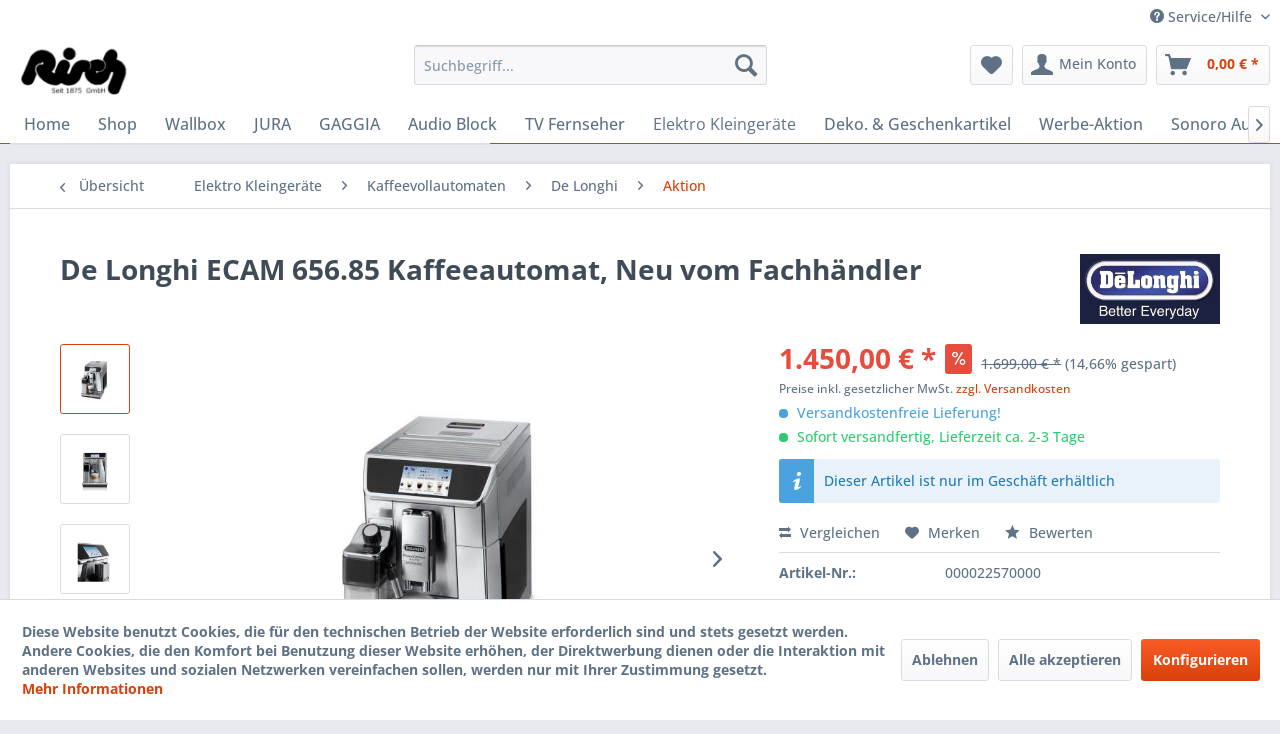

--- FILE ---
content_type: text/html; charset=UTF-8
request_url: https://www.elektro-risch.de/elektro-kleingeraete/kaffeevollautomaten/de-longhi/aktion/7077/de-longhi-ecam-656.85-kaffeeautomat-neu-vom-fachhaendler
body_size: 18130
content:
<!DOCTYPE html> <html class="no-js" lang="de" itemscope="itemscope" itemtype="https://schema.org/WebPage"> <head> <meta charset="utf-8"> <meta name="author" content="" /> <meta name="robots" content="index,follow" /> <meta name="revisit-after" content="15 days" /> <meta name="keywords" content="Reinigung, App, LatteCrema, mm, Entkalkung, Automatische, Display, Kaffeeauslauf, höhenverstellbarer, Auto-Clean-Funktion, integrierter, abnehmbar, Wassertank, ml, Milchaufschäumsystem, kalten, Milchbehälter, Aufschäumdüse, 15, Starter" /> <meta name="description" content="De Longhi ECAM 656.85 Kaffeeautomat, Neu vom Fachhändler" /> <meta property="og:type" content="product" /> <meta property="og:site_name" content="Elektro Risch" /> <meta property="og:url" content="https://www.elektro-risch.de/elektro-kleingeraete/kaffeevollautomaten/de-longhi/aktion/7077/de-longhi-ecam-656.85-kaffeeautomat-neu-vom-fachhaendler" /> <meta property="og:title" content="De Longhi ECAM 656.85 Kaffeeautomat, Neu vom Fachhändler" /> <meta property="og:description" content="De Longhi ECAM 656.85 Kaffeeautomat, Neu vom Fachhändler Eigenschaften : - Pumpendruck 15 bar - 1 und 2 Tassenbetrieb - programmierbare…" /> <meta property="og:image" content="https://www.elektro-risch.de/media/image/ac/77/16/000022570000_0.jpg" /> <meta property="product:brand" content="De Longhi" /> <meta property="product:price" content="1450,00" /> <meta property="product:product_link" content="https://www.elektro-risch.de/elektro-kleingeraete/kaffeevollautomaten/de-longhi/aktion/7077/de-longhi-ecam-656.85-kaffeeautomat-neu-vom-fachhaendler" /> <meta name="twitter:card" content="product" /> <meta name="twitter:site" content="Elektro Risch" /> <meta name="twitter:title" content="De Longhi ECAM 656.85 Kaffeeautomat, Neu vom Fachhändler" /> <meta name="twitter:description" content="De Longhi ECAM 656.85 Kaffeeautomat, Neu vom Fachhändler Eigenschaften : - Pumpendruck 15 bar - 1 und 2 Tassenbetrieb - programmierbare…" /> <meta name="twitter:image" content="https://www.elektro-risch.de/media/image/ac/77/16/000022570000_0.jpg" /> <meta itemprop="copyrightHolder" content="Elektro Risch" /> <meta itemprop="copyrightYear" content="2014" /> <meta itemprop="isFamilyFriendly" content="True" /> <meta itemprop="image" content="https://www.elektro-risch.de/media/image/6a/18/0b/logo.png" /> <meta name="viewport" content="width=device-width, initial-scale=1.0"> <meta name="mobile-web-app-capable" content="yes"> <meta name="apple-mobile-web-app-title" content="Elektro Risch"> <meta name="apple-mobile-web-app-capable" content="yes"> <meta name="apple-mobile-web-app-status-bar-style" content="default"> <link rel="apple-touch-icon-precomposed" href="https://www.elektro-risch.de/media/image/6a/18/0b/logo.png"> <link rel="shortcut icon" href="https://www.elektro-risch.de/media/image/6a/18/0b/logo.png"> <meta name="msapplication-navbutton-color" content="#D9400B" /> <meta name="application-name" content="Elektro Risch" /> <meta name="msapplication-starturl" content="https://www.elektro-risch.de/" /> <meta name="msapplication-window" content="width=1024;height=768" /> <meta name="msapplication-TileImage" content="https://www.elektro-risch.de/media/image/6a/18/0b/logo.png"> <meta name="msapplication-TileColor" content="#D9400B"> <meta name="theme-color" content="#D9400B" /> <link rel="canonical" href="https://www.elektro-risch.de/elektro-kleingeraete/kaffeevollautomaten/de-longhi/aktion/7077/de-longhi-ecam-656.85-kaffeeautomat-neu-vom-fachhaendler" /> <title itemprop="name">De Longhi ECAM 656.85 Kaffeeautomat, Neu vom Fachhändler | Elektro Risch</title> <link href="/web/cache/1732822182_ceb83c3580ed2e55fa722918e1924907.css" media="all" rel="stylesheet" type="text/css" /> </head> <body class="is--ctl-detail is--act-index" > <div data-paypalUnifiedMetaDataContainer="true" data-paypalUnifiedRestoreOrderNumberUrl="https://www.elektro-risch.de/widgets/PaypalUnifiedOrderNumber/restoreOrderNumber" class="is--hidden"> </div> <div class="page-wrap"> <noscript class="noscript-main"> <div class="alert is--warning"> <div class="alert--icon"> <i class="icon--element icon--warning"></i> </div> <div class="alert--content"> Um Elektro&#x20;Risch in vollem Umfang nutzen zu k&ouml;nnen, empfehlen wir Ihnen Javascript in Ihrem Browser zu aktiveren. </div> </div> </noscript> <header class="header-main"> <div class="top-bar"> <div class="container block-group"> <nav class="top-bar--navigation block" role="menubar">   <div class="navigation--entry entry--compare is--hidden" role="menuitem" aria-haspopup="true" data-drop-down-menu="true">   </div> <div class="navigation--entry entry--service has--drop-down" role="menuitem" aria-haspopup="true" data-drop-down-menu="true"> <i class="icon--service"></i> Service/Hilfe <ul class="service--list is--rounded" role="menu"> <li class="service--entry" role="menuitem"> <a class="service--link" href="https://www.elektro-risch.de/batteriehinweise" title="Batteriehinweise" > Batteriehinweise </a> </li> <li class="service--entry" role="menuitem"> <a class="service--link" href="https://www.elektro-risch.de/newsletter" title="Newsletter" > Newsletter </a> </li> <li class="service--entry" role="menuitem"> <a class="service--link" href="https://www.elektro-risch.de/ueber-uns" title="Über uns" > Über uns </a> </li> <li class="service--entry" role="menuitem"> <a class="service--link" href="https://www.elektro-risch.de/kontaktformular" title="Kontakt" target="_self"> Kontakt </a> </li> <li class="service--entry" role="menuitem"> <a class="service--link" href="https://www.elektro-risch.de/versand-und-zahlungsbedingungen" title="Versand und Zahlungsbedingungen" > Versand und Zahlungsbedingungen </a> </li> <li class="service--entry" role="menuitem"> <a class="service--link" href="https://www.elektro-risch.de/widerrufsrecht" title="Widerrufsrecht" > Widerrufsrecht </a> </li> <li class="service--entry" role="menuitem"> <a class="service--link" href="https://www.elektro-risch.de/datenschutz" title="Datenschutz" > Datenschutz </a> </li> <li class="service--entry" role="menuitem"> <a class="service--link" href="https://www.elektro-risch.de/agb" title="AGB" > AGB </a> </li> <li class="service--entry" role="menuitem"> <a class="service--link" href="https://www.elektro-risch.de/impressum" title="Impressum" > Impressum </a> </li> </ul> </div> </nav> </div> </div> <div class="container header--navigation"> <div class="logo-main block-group" role="banner"> <div class="logo--shop block"> <a class="logo--link" href="https://www.elektro-risch.de/" title="Elektro Risch - zur Startseite wechseln"> <picture> <source srcset="https://www.elektro-risch.de/media/image/6a/18/0b/logo.png" media="(min-width: 78.75em)"> <source srcset="https://www.elektro-risch.de/media/image/6a/18/0b/logo.png" media="(min-width: 64em)"> <source srcset="https://www.elektro-risch.de/media/image/6a/18/0b/logo.png" media="(min-width: 48em)"> <img srcset="https://www.elektro-risch.de/media/image/6a/18/0b/logo.png" alt="Elektro Risch - zur Startseite wechseln" /> </picture> </a> </div> </div> <nav class="shop--navigation block-group"> <ul class="navigation--list block-group" role="menubar"> <li class="navigation--entry entry--menu-left" role="menuitem"> <a class="entry--link entry--trigger btn is--icon-left" href="#offcanvas--left" data-offcanvas="true" data-offCanvasSelector=".sidebar-main" aria-label="Menü"> <i class="icon--menu"></i> Menü </a> </li> <li class="navigation--entry entry--search" role="menuitem" data-search="true" aria-haspopup="true" data-minLength="3"> <a class="btn entry--link entry--trigger" href="#show-hide--search" title="Suche anzeigen / schließen" aria-label="Suche anzeigen / schließen"> <i class="icon--search"></i> <span class="search--display">Suchen</span> </a> <form action="/search" method="get" class="main-search--form"> <input type="search" name="sSearch" aria-label="Suchbegriff..." class="main-search--field" autocomplete="off" autocapitalize="off" placeholder="Suchbegriff..." maxlength="30" /> <button type="submit" class="main-search--button" aria-label="Suchen"> <i class="icon--search"></i> <span class="main-search--text">Suchen</span> </button> <div class="form--ajax-loader">&nbsp;</div> </form> <div class="main-search--results"></div> </li>  <li class="navigation--entry entry--notepad" role="menuitem"> <a href="https://www.elektro-risch.de/note" title="Merkzettel" aria-label="Merkzettel" class="btn"> <i class="icon--heart"></i> </a> </li> <li class="navigation--entry entry--account" role="menuitem" data-offcanvas="true" data-offCanvasSelector=".account--dropdown-navigation"> <a href="https://www.elektro-risch.de/account" title="Mein Konto" aria-label="Mein Konto" class="btn is--icon-left entry--link account--link"> <i class="icon--account"></i> <span class="account--display"> Mein Konto </span> </a> </li> <li class="navigation--entry entry--cart" role="menuitem"> <a class="btn is--icon-left cart--link" href="https://www.elektro-risch.de/checkout/cart" title="Warenkorb" aria-label="Warenkorb"> <span class="cart--display"> Warenkorb </span> <span class="badge is--primary is--minimal cart--quantity is--hidden">0</span> <i class="icon--basket"></i> <span class="cart--amount"> 0,00&nbsp;&euro; * </span> </a> <div class="ajax-loader">&nbsp;</div> </li>  </ul> </nav> <div class="container--ajax-cart" data-collapse-cart="true" data-displayMode="offcanvas"></div> </div> </header> <nav class="navigation-main"> <div class="container" data-menu-scroller="true" data-listSelector=".navigation--list.container" data-viewPortSelector=".navigation--list-wrapper"> <div class="navigation--list-wrapper"> <ul class="navigation--list container" role="menubar" itemscope="itemscope" itemtype="https://schema.org/SiteNavigationElement"> <li class="navigation--entry is--home" role="menuitem"><a class="navigation--link is--first" href="https://www.elektro-risch.de/" title="Home" aria-label="Home" itemprop="url"><span itemprop="name">Home</span></a></li><li class="navigation--entry" role="menuitem"><a class="navigation--link" href="https://www.elektro-risch.de/shop/" title="Shop" aria-label="Shop" itemprop="url"><span itemprop="name">Shop</span></a></li><li class="navigation--entry" role="menuitem"><a class="navigation--link" href="https://www.elektro-risch.de/wallbox/" title="Wallbox" aria-label="Wallbox" itemprop="url"><span itemprop="name">Wallbox</span></a></li><li class="navigation--entry" role="menuitem"><a class="navigation--link" href="https://www.elektro-risch.de/jura/" title="JURA" aria-label="JURA" itemprop="url"><span itemprop="name">JURA</span></a></li><li class="navigation--entry" role="menuitem"><a class="navigation--link" href="https://www.elektro-risch.de/gaggia/" title="GAGGIA" aria-label="GAGGIA" itemprop="url"><span itemprop="name">GAGGIA</span></a></li><li class="navigation--entry" role="menuitem"><a class="navigation--link" href="https://www.elektro-risch.de/audio-block/" title="Audio Block" aria-label="Audio Block" itemprop="url"><span itemprop="name">Audio Block</span></a></li><li class="navigation--entry" role="menuitem"><a class="navigation--link" href="https://www.elektro-risch.de/tv-fernseher/" title="TV Fernseher" aria-label="TV Fernseher" itemprop="url"><span itemprop="name">TV Fernseher</span></a></li><li class="navigation--entry is--active" role="menuitem"><a class="navigation--link is--active" href="https://www.elektro-risch.de/elektro-kleingeraete/" title="Elektro Kleingeräte" aria-label="Elektro Kleingeräte" itemprop="url"><span itemprop="name">Elektro Kleingeräte</span></a></li><li class="navigation--entry" role="menuitem"><a class="navigation--link" href="https://www.elektro-risch.de/deko.-geschenkartikel/" title="Deko. & Geschenkartikel" aria-label="Deko. & Geschenkartikel" itemprop="url"><span itemprop="name">Deko. & Geschenkartikel</span></a></li><li class="navigation--entry" role="menuitem"><a class="navigation--link" href="https://www.elektro-risch.de/werbe-aktion/" title="Werbe-Aktion" aria-label="Werbe-Aktion" itemprop="url"><span itemprop="name">Werbe-Aktion</span></a></li><li class="navigation--entry" role="menuitem"><a class="navigation--link" href="https://www.elektro-risch.de/sonoro-audio/" title="Sonoro Audio" aria-label="Sonoro Audio" itemprop="url"><span itemprop="name">Sonoro Audio</span></a></li><li class="navigation--entry" role="menuitem"><a class="navigation--link" href="https://www.elektro-risch.de/hifi-audio/" title="Hifi & Audio" aria-label="Hifi & Audio" itemprop="url"><span itemprop="name">Hifi & Audio</span></a></li><li class="navigation--entry" role="menuitem"><a class="navigation--link" href="https://www.elektro-risch.de/13.hausmesse/" title="13.Hausmesse" aria-label="13.Hausmesse" itemprop="url"><span itemprop="name">13.Hausmesse</span></a></li><li class="navigation--entry" role="menuitem"><a class="navigation--link" href="https://www.elektro-risch.de/kitchenaid/" title="KitchenAid" aria-label="KitchenAid" itemprop="url"><span itemprop="name">KitchenAid</span></a></li><li class="navigation--entry" role="menuitem"><a class="navigation--link" href="https://www.elektro-risch.de/tv-soundbar-5.1-systeme/" title="TV Soundbar 5.1 Systeme" aria-label="TV Soundbar 5.1 Systeme" itemprop="url"><span itemprop="name">TV Soundbar 5.1 Systeme</span></a></li> </ul> </div> <div class="advanced-menu" data-advanced-menu="true"> <div class="menu--container"> </div> <div class="menu--container"> <canvas class="canvas-triangle" width="24" height="12"></canvas> <div class="content--wrapper has--content"> <ul class="menu--list menu--level-0 columns--4 custom-columns" style="width: 100%;"> <li class="menu--list-item item--level-0" style="width: 100%"> <a href="https://www.elektro-risch.de/wallbox/pracht/" class="menu--list-item-link" title="PRACHT">PRACHT</a> </li> <li class="menu--list-item item--level-0" style="width: 100%"> <a href="https://www.elektro-risch.de/wallbox/keba/" class="menu--list-item-link" title="KEBA">KEBA</a> </li> <li class="menu--list-item item--level-0" style="width: 100%"> <a href="https://www.elektro-risch.de/wallbox/abl/" class="menu--list-item-link" title="ABL">ABL</a> </li> <li class="menu--list-item item--level-0" style="width: 100%"> <a href="https://www.elektro-risch.de/wallbox/fronius/" class="menu--list-item-link" title="Fronius">Fronius</a> </li> <li class="menu--list-item item--level-0" style="width: 100%"> <a href="https://www.elektro-risch.de/wallbox/technivolt/" class="menu--list-item-link" title="Technivolt">Technivolt</a> </li> <li class="menu--list-item item--level-0" style="width: 100%"> <a href="https://www.elektro-risch.de/wallbox/mennekes/" class="menu--list-item-link" title="Mennekes">Mennekes</a> </li> <li class="menu--list-item item--level-0" style="width: 100%"> <a href="https://www.elektro-risch.de/wallbox/vestel/" class="menu--list-item-link" title="Vestel">Vestel</a> </li> <li class="menu--list-item item--level-0" style="width: 100%"> <a href="https://www.elektro-risch.de/wallbox/heidelberg/" class="menu--list-item-link" title="Heidelberg">Heidelberg</a> </li> <li class="menu--list-item item--level-0" style="width: 100%"> <a href="https://www.elektro-risch.de/wallbox/easee/" class="menu--list-item-link" title="EASEE">EASEE</a> </li> </ul> </div> </div> <div class="menu--container"> <canvas class="canvas-triangle" width="24" height="12"></canvas> <div class="content--wrapper has--content"> <ul class="menu--list menu--level-0 columns--4 custom-columns" style="width: 100%;"> <li class="menu--list-item item--level-0" style="width: 100%"> <a href="https://www.elektro-risch.de/jura/kaffeevollautomaten-professional/" class="menu--list-item-link" title="Kaffeevollautomaten Professional">Kaffeevollautomaten Professional</a> </li> <li class="menu--list-item item--level-0" style="width: 100%"> <a href="https://www.elektro-risch.de/jura/kaffeevollautomaten/" class="menu--list-item-link" title="Kaffeevollautomaten">Kaffeevollautomaten</a> </li> <li class="menu--list-item item--level-0" style="width: 100%"> <a href="https://www.elektro-risch.de/jura/zubehoer/" class="menu--list-item-link" title="Zubehör">Zubehör</a> </li> <li class="menu--list-item item--level-0" style="width: 100%"> <a href="https://www.elektro-risch.de/jura/pflege/" class="menu--list-item-link" title="Pflege">Pflege</a> </li> </ul> </div> </div> <div class="menu--container"> <canvas class="canvas-triangle" width="24" height="12"></canvas> <div class="content--wrapper has--content"> <ul class="menu--list menu--level-0 columns--4 custom-columns" style="width: 100%;"> <li class="menu--list-item item--level-0" style="width: 100%"> <a href="https://www.elektro-risch.de/gaggia/accademia/" class="menu--list-item-link" title="ACCADEMIA">ACCADEMIA</a> </li> <li class="menu--list-item item--level-0" style="width: 100%"> <a href="https://www.elektro-risch.de/gaggia/cadorna/" class="menu--list-item-link" title="CADORNA">CADORNA</a> </li> <li class="menu--list-item item--level-0" style="width: 100%"> <a href="https://www.elektro-risch.de/gaggia/magenta/" class="menu--list-item-link" title="MAGENTA">MAGENTA</a> </li> <li class="menu--list-item item--level-0" style="width: 100%"> <a href="https://www.elektro-risch.de/gaggia/zubehoer/" class="menu--list-item-link" title="Zubehör">Zubehör</a> </li> </ul> </div> </div> <div class="menu--container"> <canvas class="canvas-triangle" width="24" height="12"></canvas> <div class="content--wrapper has--content"> <ul class="menu--list menu--level-0 columns--4 custom-columns" style="width: 100%;"> <li class="menu--list-item item--level-0" style="width: 100%"> <a href="https://www.elektro-risch.de/audio-block/lautsprecher/" class="menu--list-item-link" title="Lautsprecher">Lautsprecher</a> </li> <li class="menu--list-item item--level-0" style="width: 100%"> <a href="https://www.elektro-risch.de/audio-block/netzwerklautsprecher/" class="menu--list-item-link" title="Netzwerklautsprecher">Netzwerklautsprecher</a> </li> <li class="menu--list-item item--level-0" style="width: 100%"> <a href="https://www.elektro-risch.de/audio-block/hifi-bausteine/" class="menu--list-item-link" title="Hifi-Bausteine">Hifi-Bausteine</a> </li> <li class="menu--list-item item--level-0" style="width: 100%"> <a href="https://www.elektro-risch.de/audio-block/smartradios/" class="menu--list-item-link" title="Smartradios">Smartradios</a> </li> <li class="menu--list-item item--level-0" style="width: 100%"> <a href="https://www.elektro-risch.de/audio-block/kompaktanlagen/" class="menu--list-item-link" title="Kompaktanlagen">Kompaktanlagen</a> </li> <li class="menu--list-item item--level-0" style="width: 100%"> <a href="https://www.elektro-risch.de/audio-block/multifunktionsgeraete/" class="menu--list-item-link" title="Multifunktionsgeräte">Multifunktionsgeräte</a> </li> <li class="menu--list-item item--level-0" style="width: 100%"> <a href="https://www.elektro-risch.de/audio-block/plattenspieler/" class="menu--list-item-link" title="Plattenspieler">Plattenspieler</a> </li> <li class="menu--list-item item--level-0" style="width: 100%"> <a href="https://www.elektro-risch.de/audio-block/set-angebote/" class="menu--list-item-link" title="Set-Angebote">Set-Angebote</a> </li> </ul> </div> </div> <div class="menu--container"> <canvas class="canvas-triangle" width="24" height="12"></canvas> <div class="content--wrapper has--content"> <ul class="menu--list menu--level-0 columns--4 custom-columns" style="width: 100%;"> <li class="menu--list-item item--level-0" style="width: 100%"> <a href="https://www.elektro-risch.de/tv-fernseher/hisense/" class="menu--list-item-link" title="Hisense">Hisense</a> </li> <li class="menu--list-item item--level-0" style="width: 100%"> <a href="https://www.elektro-risch.de/tv-fernseher/grundig/" class="menu--list-item-link" title="Grundig">Grundig</a> </li> <li class="menu--list-item item--level-0" style="width: 100%"> <a href="https://www.elektro-risch.de/tv-fernseher/lg-electronics/" class="menu--list-item-link" title="LG Electronics">LG Electronics</a> </li> <li class="menu--list-item item--level-0" style="width: 100%"> <a href="https://www.elektro-risch.de/tv-fernseher/loewe/" class="menu--list-item-link" title="Loewe">Loewe</a> </li> <li class="menu--list-item item--level-0" style="width: 100%"> <a href="https://www.elektro-risch.de/tv-fernseher/metz/" class="menu--list-item-link" title="Metz">Metz</a> </li> <li class="menu--list-item item--level-0" style="width: 100%"> <a href="https://www.elektro-risch.de/tv-fernseher/nordmende/" class="menu--list-item-link" title="Nordmende">Nordmende</a> </li> <li class="menu--list-item item--level-0" style="width: 100%"> <a href="https://www.elektro-risch.de/tv-fernseher/samsung/" class="menu--list-item-link" title="Samsung">Samsung</a> </li> <li class="menu--list-item item--level-0" style="width: 100%"> <a href="https://www.elektro-risch.de/tv-fernseher/sony/" class="menu--list-item-link" title="Sony">Sony</a> </li> <li class="menu--list-item item--level-0" style="width: 100%"> <a href="https://www.elektro-risch.de/tv-fernseher/panasonic/" class="menu--list-item-link" title="Panasonic">Panasonic</a> </li> <li class="menu--list-item item--level-0" style="width: 100%"> <a href="https://www.elektro-risch.de/tv-fernseher/philips-hisense/" class="menu--list-item-link" title="Philips &amp; Hisense">Philips & Hisense</a> </li> <li class="menu--list-item item--level-0" style="width: 100%"> <a href="https://www.elektro-risch.de/tv-fernseher/technisat/" class="menu--list-item-link" title="Technisat">Technisat</a> </li> <li class="menu--list-item item--level-0" style="width: 100%"> <a href="https://www.elektro-risch.de/tv-fernseher/toshiba/" class="menu--list-item-link" title="Toshiba">Toshiba</a> </li> <li class="menu--list-item item--level-0" style="width: 100%"> <a href="https://www.elektro-risch.de/tv-fernseher/sharp/" class="menu--list-item-link" title="Sharp">Sharp</a> </li> </ul> </div> </div> <div class="menu--container"> <canvas class="canvas-triangle" width="24" height="12"></canvas> <div class="content--wrapper has--content"> <ul class="menu--list menu--level-0 columns--4 custom-columns" style="width: 100%;"> <li class="menu--list-item item--level-0" style="width: 100%"> <a href="https://www.elektro-risch.de/elektro-kleingeraete/fritteusen/" class="menu--list-item-link" title="Fritteusen">Fritteusen</a> </li> <li class="menu--list-item item--level-0" style="width: 100%"> <a href="https://www.elektro-risch.de/elektro-kleingeraete/kaffeevollautomaten/" class="menu--list-item-link" title="Kaffeevollautomaten">Kaffeevollautomaten</a> </li> <li class="menu--list-item item--level-0" style="width: 100%"> <a href="https://www.elektro-risch.de/elektro-kleingeraete/kaffee-padautomaten/" class="menu--list-item-link" title="Kaffee-Pad/Automaten">Kaffee-Pad/Automaten</a> </li> <li class="menu--list-item item--level-0" style="width: 100%"> <a href="https://www.elektro-risch.de/elektro-kleingeraete/klimageraete/" class="menu--list-item-link" title="Klimageräte">Klimageräte</a> </li> <li class="menu--list-item item--level-0" style="width: 100%"> <a href="https://www.elektro-risch.de/elektro-kleingeraete/kuechenmaschinen/" class="menu--list-item-link" title="Küchenmaschinen">Küchenmaschinen</a> </li> <li class="menu--list-item item--level-0" style="width: 100%"> <a href="https://www.elektro-risch.de/elektro-kleingeraete/siebtraeger/" class="menu--list-item-link" title="Siebträger">Siebträger</a> </li> <li class="menu--list-item item--level-0" style="width: 100%"> <a href="https://www.elektro-risch.de/elektro-kleingeraete/staubsauger/" class="menu--list-item-link" title="Staubsauger">Staubsauger</a> </li> </ul> </div> </div> <div class="menu--container"> <canvas class="canvas-triangle" width="24" height="12"></canvas> <div class="content--wrapper has--content"> <ul class="menu--list menu--level-0 columns--4 custom-columns" style="width: 100%;"> <li class="menu--list-item item--level-0" style="width: 100%"> <a href="https://www.elektro-risch.de/deko.-geschenkartikel/figuren-statuen-skulpturen/" class="menu--list-item-link" title="Figuren &amp; Statuen &amp; Skulpturen">Figuren & Statuen & Skulpturen</a> </li> <li class="menu--list-item item--level-0" style="width: 100%"> <a href="https://www.elektro-risch.de/deko.-geschenkartikel/flaschenhalter/" class="menu--list-item-link" title="Flaschenhalter">Flaschenhalter</a> </li> <li class="menu--list-item item--level-0" style="width: 100%"> <a href="https://www.elektro-risch.de/deko.-geschenkartikel/kunstblumen/" class="menu--list-item-link" title="Kunstblumen">Kunstblumen</a> </li> <li class="menu--list-item item--level-0" style="width: 100%"> <a href="https://www.elektro-risch.de/deko.-geschenkartikel/sonstiges/" class="menu--list-item-link" title="Sonstiges">Sonstiges</a> </li> <li class="menu--list-item item--level-0" style="width: 100%"> <a href="https://www.elektro-risch.de/deko.-geschenkartikel/taplettsschalen/" class="menu--list-item-link" title="Tapletts/Schalen">Tapletts/Schalen</a> </li> <li class="menu--list-item item--level-0" style="width: 100%"> <a href="https://www.elektro-risch.de/deko.-geschenkartikel/teelichthalterwindlichterleuchter/" class="menu--list-item-link" title="Teelichthalter/Windlichter/Leuchter">Teelichthalter/Windlichter/Leuchter</a> </li> <li class="menu--list-item item--level-0" style="width: 100%"> <a href="https://www.elektro-risch.de/deko.-geschenkartikel/wandbilder-bilderrahmen/" class="menu--list-item-link" title="Wandbilder/ Bilderrahmen">Wandbilder/ Bilderrahmen</a> </li> <li class="menu--list-item item--level-0" style="width: 100%"> <a href="https://www.elektro-risch.de/deko.-geschenkartikel/vase-blumenvase/" class="menu--list-item-link" title="Vase / Blumenvase">Vase / Blumenvase</a> </li> </ul> </div> </div> <div class="menu--container"> </div> <div class="menu--container"> <canvas class="canvas-triangle" width="24" height="12"></canvas> <div class="content--wrapper has--content"> <ul class="menu--list menu--level-0 columns--4 custom-columns" style="width: 100%;"> <li class="menu--list-item item--level-0" style="width: 100%"> <a href="https://www.elektro-risch.de/sonoro-audio/elite/" class="menu--list-item-link" title="Elite">Elite</a> </li> <li class="menu--list-item item--level-0" style="width: 100%"> <a href="https://www.elektro-risch.de/sonoro-audio/meisterstueck/" class="menu--list-item-link" title="Meisterstück">Meisterstück</a> </li> <li class="menu--list-item item--level-0" style="width: 100%"> <a href="https://www.elektro-risch.de/sonoro-audio/prestige/" class="menu--list-item-link" title="Prestige">Prestige</a> </li> <li class="menu--list-item item--level-0" style="width: 100%"> <a href="https://www.elektro-risch.de/sonoro-audio/platinum/" class="menu--list-item-link" title="Platinum">Platinum</a> </li> <li class="menu--list-item item--level-0" style="width: 100%"> <a href="https://www.elektro-risch.de/sonoro-audio/maestro/" class="menu--list-item-link" title="Maestro">Maestro</a> </li> <li class="menu--list-item item--level-0" style="width: 100%"> <a href="https://www.elektro-risch.de/sonoro-audio/lounge/" class="menu--list-item-link" title="Lounge">Lounge</a> </li> <li class="menu--list-item item--level-0" style="width: 100%"> <a href="https://www.elektro-risch.de/sonoro-audio/easy/" class="menu--list-item-link" title="Easy">Easy</a> </li> <li class="menu--list-item item--level-0" style="width: 100%"> <a href="https://www.elektro-risch.de/sonoro-audio/relax/" class="menu--list-item-link" title="Relax">Relax</a> </li> <li class="menu--list-item item--level-0" style="width: 100%"> <a href="https://www.elektro-risch.de/sonoro-audio/qubo/" class="menu--list-item-link" title="Qubo">Qubo</a> </li> <li class="menu--list-item item--level-0" style="width: 100%"> <a href="https://www.elektro-risch.de/sonoro-audio/stream/" class="menu--list-item-link" title="Stream">Stream</a> </li> <li class="menu--list-item item--level-0" style="width: 100%"> <a href="https://www.elektro-risch.de/sonoro-audio/orchesta/" class="menu--list-item-link" title="Orchesta">Orchesta</a> </li> </ul> </div> </div> <div class="menu--container"> <canvas class="canvas-triangle" width="24" height="12"></canvas> <div class="content--wrapper has--content"> <ul class="menu--list menu--level-0 columns--4 custom-columns" style="width: 100%;"> <li class="menu--list-item item--level-0" style="width: 100%"> <a href="https://www.elektro-risch.de/hifi-audio/loewe/" class="menu--list-item-link" title="Loewe">Loewe</a> </li> <li class="menu--list-item item--level-0" style="width: 100%"> <a href="https://www.elektro-risch.de/hifi-audio/audio-block/" class="menu--list-item-link" title="Audio Block">Audio Block</a> </li> <li class="menu--list-item item--level-0" style="width: 100%"> <a href="https://www.elektro-risch.de/hifi-audio/lenco/" class="menu--list-item-link" title="Lenco">Lenco</a> </li> <li class="menu--list-item item--level-0" style="width: 100%"> <a href="https://www.elektro-risch.de/hifi-audio/philips/" class="menu--list-item-link" title="Philips">Philips</a> </li> <li class="menu--list-item item--level-0" style="width: 100%"> <a href="https://www.elektro-risch.de/hifi-audio/technisat/" class="menu--list-item-link" title="TechniSat">TechniSat</a> </li> <li class="menu--list-item item--level-0" style="width: 100%"> <a href="https://www.elektro-risch.de/hifi-audio/samsung/" class="menu--list-item-link" title="Samsung">Samsung</a> </li> </ul> </div> </div> <div class="menu--container"> </div> <div class="menu--container"> <canvas class="canvas-triangle" width="24" height="12"></canvas> <div class="content--wrapper has--content"> <ul class="menu--list menu--level-0 columns--4 custom-columns" style="width: 100%;"> <li class="menu--list-item item--level-0" style="width: 100%"> <a href="https://www.elektro-risch.de/kitchenaid/artisan-195/" class="menu--list-item-link" title="Artisan 195">Artisan 195</a> </li> <li class="menu--list-item item--level-0" style="width: 100%"> <a href="https://www.elektro-risch.de/kitchenaid/artisan-185/" class="menu--list-item-link" title="Artisan 185">Artisan 185</a> </li> <li class="menu--list-item item--level-0" style="width: 100%"> <a href="https://www.elektro-risch.de/kitchenaid/artisan-175/" class="menu--list-item-link" title="Artisan 175">Artisan 175</a> </li> <li class="menu--list-item item--level-0" style="width: 100%"> <a href="https://www.elektro-risch.de/kitchenaid/classic/" class="menu--list-item-link" title="Classic">Classic</a> </li> <li class="menu--list-item item--level-0" style="width: 100%"> <a href="https://www.elektro-risch.de/kitchenaid/kitchenaid-zubehoer/" class="menu--list-item-link" title="KitchenAid Zubehör">KitchenAid Zubehör</a> </li> </ul> </div> </div> <div class="menu--container"> <canvas class="canvas-triangle" width="24" height="12"></canvas> <div class="content--wrapper has--content"> <ul class="menu--list menu--level-0 columns--4 custom-columns" style="width: 100%;"> <li class="menu--list-item item--level-0" style="width: 100%"> <a href="https://www.elektro-risch.de/tv-soundbar-5.1-systeme/soundbar/" class="menu--list-item-link" title="Soundbar">Soundbar</a> </li> </ul> </div> </div> </div> </div> </nav> <section class="content-main container block-group"> <nav class="content--breadcrumb block"> <a class="breadcrumb--button breadcrumb--link" href="https://www.elektro-risch.de/elektro-kleingeraete/kaffeevollautomaten/de-longhi/aktion/" title="Übersicht"> <i class="icon--arrow-left"></i> <span class="breadcrumb--title">Übersicht</span> </a> <ul class="breadcrumb--list" role="menu" itemscope itemtype="https://schema.org/BreadcrumbList"> <li role="menuitem" class="breadcrumb--entry" itemprop="itemListElement" itemscope itemtype="https://schema.org/ListItem"> <a class="breadcrumb--link" href="https://www.elektro-risch.de/elektro-kleingeraete/" title="Elektro Kleingeräte" itemprop="item"> <link itemprop="url" href="https://www.elektro-risch.de/elektro-kleingeraete/" /> <span class="breadcrumb--title" itemprop="name">Elektro Kleingeräte</span> </a> <meta itemprop="position" content="0" /> </li> <li role="none" class="breadcrumb--separator"> <i class="icon--arrow-right"></i> </li> <li role="menuitem" class="breadcrumb--entry" itemprop="itemListElement" itemscope itemtype="https://schema.org/ListItem"> <a class="breadcrumb--link" href="https://www.elektro-risch.de/elektro-kleingeraete/kaffeevollautomaten/" title="Kaffeevollautomaten" itemprop="item"> <link itemprop="url" href="https://www.elektro-risch.de/elektro-kleingeraete/kaffeevollautomaten/" /> <span class="breadcrumb--title" itemprop="name">Kaffeevollautomaten</span> </a> <meta itemprop="position" content="1" /> </li> <li role="none" class="breadcrumb--separator"> <i class="icon--arrow-right"></i> </li> <li role="menuitem" class="breadcrumb--entry" itemprop="itemListElement" itemscope itemtype="https://schema.org/ListItem"> <a class="breadcrumb--link" href="https://www.elektro-risch.de/elektro-kleingeraete/kaffeevollautomaten/de-longhi/" title="De Longhi" itemprop="item"> <link itemprop="url" href="https://www.elektro-risch.de/elektro-kleingeraete/kaffeevollautomaten/de-longhi/" /> <span class="breadcrumb--title" itemprop="name">De Longhi</span> </a> <meta itemprop="position" content="2" /> </li> <li role="none" class="breadcrumb--separator"> <i class="icon--arrow-right"></i> </li> <li role="menuitem" class="breadcrumb--entry is--active" itemprop="itemListElement" itemscope itemtype="https://schema.org/ListItem"> <a class="breadcrumb--link" href="https://www.elektro-risch.de/elektro-kleingeraete/kaffeevollautomaten/de-longhi/aktion/" title="Aktion" itemprop="item"> <link itemprop="url" href="https://www.elektro-risch.de/elektro-kleingeraete/kaffeevollautomaten/de-longhi/aktion/" /> <span class="breadcrumb--title" itemprop="name">Aktion</span> </a> <meta itemprop="position" content="3" /> </li> </ul> </nav> <nav class="product--navigation"> <a href="#" class="navigation--link link--prev"> <div class="link--prev-button"> <span class="link--prev-inner">Zurück</span> </div> <div class="image--wrapper"> <div class="image--container"></div> </div> </a> <a href="#" class="navigation--link link--next"> <div class="link--next-button"> <span class="link--next-inner">Vor</span> </div> <div class="image--wrapper"> <div class="image--container"></div> </div> </a> </nav> <div class="content-main--inner"> <div id='cookie-consent' class='off-canvas is--left block-transition' data-cookie-consent-manager='true' data-cookieTimeout='60'> <div class='cookie-consent--header cookie-consent--close'> Cookie-Einstellungen <i class="icon--arrow-right"></i> </div> <div class='cookie-consent--description'> Diese Website benutzt Cookies, die für den technischen Betrieb der Website erforderlich sind und stets gesetzt werden. Andere Cookies, die den Komfort bei Benutzung dieser Website erhöhen, der Direktwerbung dienen oder die Interaktion mit anderen Websites und sozialen Netzwerken vereinfachen sollen, werden nur mit Ihrer Zustimmung gesetzt. </div> <div class='cookie-consent--configuration'> <div class='cookie-consent--configuration-header'> <div class='cookie-consent--configuration-header-text'>Konfiguration</div> </div> <div class='cookie-consent--configuration-main'> <div class='cookie-consent--group'> <input type="hidden" class="cookie-consent--group-name" value="technical" /> <label class="cookie-consent--group-state cookie-consent--state-input cookie-consent--required"> <input type="checkbox" name="technical-state" class="cookie-consent--group-state-input" disabled="disabled" checked="checked"/> <span class="cookie-consent--state-input-element"></span> </label> <div class='cookie-consent--group-title' data-collapse-panel='true' data-contentSiblingSelector=".cookie-consent--group-container"> <div class="cookie-consent--group-title-label cookie-consent--state-label"> Technisch erforderlich </div> <span class="cookie-consent--group-arrow is-icon--right"> <i class="icon--arrow-right"></i> </span> </div> <div class='cookie-consent--group-container'> <div class='cookie-consent--group-description'> Diese Cookies sind für die Grundfunktionen des Shops notwendig. </div> <div class='cookie-consent--cookies-container'> <div class='cookie-consent--cookie'> <input type="hidden" class="cookie-consent--cookie-name" value="cookieDeclined" /> <label class="cookie-consent--cookie-state cookie-consent--state-input cookie-consent--required"> <input type="checkbox" name="cookieDeclined-state" class="cookie-consent--cookie-state-input" disabled="disabled" checked="checked" /> <span class="cookie-consent--state-input-element"></span> </label> <div class='cookie--label cookie-consent--state-label'> "Alle Cookies ablehnen" Cookie </div> </div> <div class='cookie-consent--cookie'> <input type="hidden" class="cookie-consent--cookie-name" value="allowCookie" /> <label class="cookie-consent--cookie-state cookie-consent--state-input cookie-consent--required"> <input type="checkbox" name="allowCookie-state" class="cookie-consent--cookie-state-input" disabled="disabled" checked="checked" /> <span class="cookie-consent--state-input-element"></span> </label> <div class='cookie--label cookie-consent--state-label'> "Alle Cookies annehmen" Cookie </div> </div> <div class='cookie-consent--cookie'> <input type="hidden" class="cookie-consent--cookie-name" value="shop" /> <label class="cookie-consent--cookie-state cookie-consent--state-input cookie-consent--required"> <input type="checkbox" name="shop-state" class="cookie-consent--cookie-state-input" disabled="disabled" checked="checked" /> <span class="cookie-consent--state-input-element"></span> </label> <div class='cookie--label cookie-consent--state-label'> Ausgewählter Shop </div> </div> <div class='cookie-consent--cookie'> <input type="hidden" class="cookie-consent--cookie-name" value="csrf_token" /> <label class="cookie-consent--cookie-state cookie-consent--state-input cookie-consent--required"> <input type="checkbox" name="csrf_token-state" class="cookie-consent--cookie-state-input" disabled="disabled" checked="checked" /> <span class="cookie-consent--state-input-element"></span> </label> <div class='cookie--label cookie-consent--state-label'> CSRF-Token </div> </div> <div class='cookie-consent--cookie'> <input type="hidden" class="cookie-consent--cookie-name" value="cookiePreferences" /> <label class="cookie-consent--cookie-state cookie-consent--state-input cookie-consent--required"> <input type="checkbox" name="cookiePreferences-state" class="cookie-consent--cookie-state-input" disabled="disabled" checked="checked" /> <span class="cookie-consent--state-input-element"></span> </label> <div class='cookie--label cookie-consent--state-label'> Cookie-Einstellungen </div> </div> <div class='cookie-consent--cookie'> <input type="hidden" class="cookie-consent--cookie-name" value="x-cache-context-hash" /> <label class="cookie-consent--cookie-state cookie-consent--state-input cookie-consent--required"> <input type="checkbox" name="x-cache-context-hash-state" class="cookie-consent--cookie-state-input" disabled="disabled" checked="checked" /> <span class="cookie-consent--state-input-element"></span> </label> <div class='cookie--label cookie-consent--state-label'> Individuelle Preise </div> </div> <div class='cookie-consent--cookie'> <input type="hidden" class="cookie-consent--cookie-name" value="nocache" /> <label class="cookie-consent--cookie-state cookie-consent--state-input cookie-consent--required"> <input type="checkbox" name="nocache-state" class="cookie-consent--cookie-state-input" disabled="disabled" checked="checked" /> <span class="cookie-consent--state-input-element"></span> </label> <div class='cookie--label cookie-consent--state-label'> Kundenspezifisches Caching </div> </div> <div class='cookie-consent--cookie'> <input type="hidden" class="cookie-consent--cookie-name" value="paypal-cookies" /> <label class="cookie-consent--cookie-state cookie-consent--state-input cookie-consent--required"> <input type="checkbox" name="paypal-cookies-state" class="cookie-consent--cookie-state-input" disabled="disabled" checked="checked" /> <span class="cookie-consent--state-input-element"></span> </label> <div class='cookie--label cookie-consent--state-label'> PayPal-Zahlungen </div> </div> <div class='cookie-consent--cookie'> <input type="hidden" class="cookie-consent--cookie-name" value="session" /> <label class="cookie-consent--cookie-state cookie-consent--state-input cookie-consent--required"> <input type="checkbox" name="session-state" class="cookie-consent--cookie-state-input" disabled="disabled" checked="checked" /> <span class="cookie-consent--state-input-element"></span> </label> <div class='cookie--label cookie-consent--state-label'> Session </div> </div> <div class='cookie-consent--cookie'> <input type="hidden" class="cookie-consent--cookie-name" value="currency" /> <label class="cookie-consent--cookie-state cookie-consent--state-input cookie-consent--required"> <input type="checkbox" name="currency-state" class="cookie-consent--cookie-state-input" disabled="disabled" checked="checked" /> <span class="cookie-consent--state-input-element"></span> </label> <div class='cookie--label cookie-consent--state-label'> Währungswechsel </div> </div> </div> </div> </div> <div class='cookie-consent--group'> <input type="hidden" class="cookie-consent--group-name" value="comfort" /> <label class="cookie-consent--group-state cookie-consent--state-input"> <input type="checkbox" name="comfort-state" class="cookie-consent--group-state-input"/> <span class="cookie-consent--state-input-element"></span> </label> <div class='cookie-consent--group-title' data-collapse-panel='true' data-contentSiblingSelector=".cookie-consent--group-container"> <div class="cookie-consent--group-title-label cookie-consent--state-label"> Komfortfunktionen </div> <span class="cookie-consent--group-arrow is-icon--right"> <i class="icon--arrow-right"></i> </span> </div> <div class='cookie-consent--group-container'> <div class='cookie-consent--group-description'> Diese Cookies werden genutzt um das Einkaufserlebnis noch ansprechender zu gestalten, beispielsweise für die Wiedererkennung des Besuchers. </div> <div class='cookie-consent--cookies-container'> <div class='cookie-consent--cookie'> <input type="hidden" class="cookie-consent--cookie-name" value="sUniqueID" /> <label class="cookie-consent--cookie-state cookie-consent--state-input"> <input type="checkbox" name="sUniqueID-state" class="cookie-consent--cookie-state-input" /> <span class="cookie-consent--state-input-element"></span> </label> <div class='cookie--label cookie-consent--state-label'> Merkzettel </div> </div> </div> </div> </div> <div class='cookie-consent--group'> <input type="hidden" class="cookie-consent--group-name" value="statistics" /> <label class="cookie-consent--group-state cookie-consent--state-input"> <input type="checkbox" name="statistics-state" class="cookie-consent--group-state-input"/> <span class="cookie-consent--state-input-element"></span> </label> <div class='cookie-consent--group-title' data-collapse-panel='true' data-contentSiblingSelector=".cookie-consent--group-container"> <div class="cookie-consent--group-title-label cookie-consent--state-label"> Statistik & Tracking </div> <span class="cookie-consent--group-arrow is-icon--right"> <i class="icon--arrow-right"></i> </span> </div> <div class='cookie-consent--group-container'> <div class='cookie-consent--cookies-container'> <div class='cookie-consent--cookie'> <input type="hidden" class="cookie-consent--cookie-name" value="x-ua-device" /> <label class="cookie-consent--cookie-state cookie-consent--state-input"> <input type="checkbox" name="x-ua-device-state" class="cookie-consent--cookie-state-input" /> <span class="cookie-consent--state-input-element"></span> </label> <div class='cookie--label cookie-consent--state-label'> Endgeräteerkennung </div> </div> <div class='cookie-consent--cookie'> <input type="hidden" class="cookie-consent--cookie-name" value="partner" /> <label class="cookie-consent--cookie-state cookie-consent--state-input"> <input type="checkbox" name="partner-state" class="cookie-consent--cookie-state-input" /> <span class="cookie-consent--state-input-element"></span> </label> <div class='cookie--label cookie-consent--state-label'> Partnerprogramm </div> </div> </div> </div> </div> </div> </div> <div class="cookie-consent--save"> <input class="cookie-consent--save-button btn is--primary" type="button" value="Einstellungen speichern" /> </div> </div> <aside class="sidebar-main off-canvas"> <div class="navigation--smartphone"> <ul class="navigation--list "> <li class="navigation--entry entry--close-off-canvas"> <a href="#close-categories-menu" title="Menü schließen" class="navigation--link"> Menü schließen <i class="icon--arrow-right"></i> </a> </li> </ul> <div class="mobile--switches">   </div> </div> <div class="sidebar--categories-wrapper" data-subcategory-nav="true" data-mainCategoryId="3" data-categoryId="306" data-fetchUrl="/widgets/listing/getCategory/categoryId/306"> <div class="categories--headline navigation--headline"> Kategorien </div> <div class="sidebar--categories-navigation"> <ul class="sidebar--navigation categories--navigation navigation--list is--drop-down is--level0 is--rounded" role="menu"> <li class="navigation--entry" role="menuitem"> <a class="navigation--link" href="https://www.elektro-risch.de/shop/" data-categoryId="741" data-fetchUrl="/widgets/listing/getCategory/categoryId/741" title="Shop" > Shop </a> </li> <li class="navigation--entry has--sub-children" role="menuitem"> <a class="navigation--link link--go-forward" href="https://www.elektro-risch.de/wallbox/" data-categoryId="709" data-fetchUrl="/widgets/listing/getCategory/categoryId/709" title="Wallbox" > Wallbox <span class="is--icon-right"> <i class="icon--arrow-right"></i> </span> </a> </li> <li class="navigation--entry has--sub-children" role="menuitem"> <a class="navigation--link link--go-forward" href="https://www.elektro-risch.de/jura/" data-categoryId="657" data-fetchUrl="/widgets/listing/getCategory/categoryId/657" title="JURA" > JURA <span class="is--icon-right"> <i class="icon--arrow-right"></i> </span> </a> </li> <li class="navigation--entry has--sub-children" role="menuitem"> <a class="navigation--link link--go-forward" href="https://www.elektro-risch.de/gaggia/" data-categoryId="406" data-fetchUrl="/widgets/listing/getCategory/categoryId/406" title="GAGGIA" > GAGGIA <span class="is--icon-right"> <i class="icon--arrow-right"></i> </span> </a> </li> <li class="navigation--entry has--sub-children" role="menuitem"> <a class="navigation--link link--go-forward" href="https://www.elektro-risch.de/audio-block/" data-categoryId="392" data-fetchUrl="/widgets/listing/getCategory/categoryId/392" title="Audio Block" > Audio Block <span class="is--icon-right"> <i class="icon--arrow-right"></i> </span> </a> </li> <li class="navigation--entry has--sub-children" role="menuitem"> <a class="navigation--link link--go-forward" href="https://www.elektro-risch.de/tv-fernseher/" data-categoryId="493" data-fetchUrl="/widgets/listing/getCategory/categoryId/493" title="TV Fernseher" > TV Fernseher <span class="is--icon-right"> <i class="icon--arrow-right"></i> </span> </a> </li> <li class="navigation--entry is--active has--sub-categories has--sub-children" role="menuitem"> <a class="navigation--link is--active has--sub-categories link--go-forward" href="https://www.elektro-risch.de/elektro-kleingeraete/" data-categoryId="245" data-fetchUrl="/widgets/listing/getCategory/categoryId/245" title="Elektro Kleingeräte" > Elektro Kleingeräte <span class="is--icon-right"> <i class="icon--arrow-right"></i> </span> </a> <ul class="sidebar--navigation categories--navigation navigation--list is--level1 is--rounded" role="menu"> <li class="navigation--entry" role="menuitem"> <a class="navigation--link" href="https://www.elektro-risch.de/elektro-kleingeraete/fritteusen/" data-categoryId="259" data-fetchUrl="/widgets/listing/getCategory/categoryId/259" title="Fritteusen" > Fritteusen </a> </li> <li class="navigation--entry is--active has--sub-categories has--sub-children" role="menuitem"> <a class="navigation--link is--active has--sub-categories link--go-forward" href="https://www.elektro-risch.de/elektro-kleingeraete/kaffeevollautomaten/" data-categoryId="260" data-fetchUrl="/widgets/listing/getCategory/categoryId/260" title="Kaffeevollautomaten" > Kaffeevollautomaten <span class="is--icon-right"> <i class="icon--arrow-right"></i> </span> </a> <ul class="sidebar--navigation categories--navigation navigation--list is--level2 navigation--level-high is--rounded" role="menu"> <li class="navigation--entry" role="menuitem"> <a class="navigation--link" href="https://www.elektro-risch.de/elektro-kleingeraete/kaffeevollautomaten/gaggia/" data-categoryId="763" data-fetchUrl="/widgets/listing/getCategory/categoryId/763" title="GAGGIA" > GAGGIA </a> </li> <li class="navigation--entry is--active has--sub-categories has--sub-children" role="menuitem"> <a class="navigation--link is--active has--sub-categories link--go-forward" href="https://www.elektro-risch.de/elektro-kleingeraete/kaffeevollautomaten/de-longhi/" data-categoryId="261" data-fetchUrl="/widgets/listing/getCategory/categoryId/261" title="De Longhi" > De Longhi <span class="is--icon-right"> <i class="icon--arrow-right"></i> </span> </a> <ul class="sidebar--navigation categories--navigation navigation--list is--level3 navigation--level-high is--rounded" role="menu"> <li class="navigation--entry is--active" role="menuitem"> <a class="navigation--link is--active" href="https://www.elektro-risch.de/elektro-kleingeraete/kaffeevollautomaten/de-longhi/aktion/" data-categoryId="306" data-fetchUrl="/widgets/listing/getCategory/categoryId/306" title="Aktion" > Aktion </a> </li> </ul> </li> <li class="navigation--entry" role="menuitem"> <a class="navigation--link" href="https://www.elektro-risch.de/elektro-kleingeraete/kaffeevollautomaten/melitta/" data-categoryId="335" data-fetchUrl="/widgets/listing/getCategory/categoryId/335" title="Melitta" > Melitta </a> </li> <li class="navigation--entry has--sub-children" role="menuitem"> <a class="navigation--link link--go-forward" href="https://www.elektro-risch.de/elektro-kleingeraete/kaffeevollautomaten/siemens/" data-categoryId="325" data-fetchUrl="/widgets/listing/getCategory/categoryId/325" title="Siemens" > Siemens <span class="is--icon-right"> <i class="icon--arrow-right"></i> </span> </a> </li> </ul> </li> <li class="navigation--entry" role="menuitem"> <a class="navigation--link" href="https://www.elektro-risch.de/elektro-kleingeraete/kaffee-padautomaten/" data-categoryId="277" data-fetchUrl="/widgets/listing/getCategory/categoryId/277" title="Kaffee-Pad/Automaten" > Kaffee-Pad/Automaten </a> </li> <li class="navigation--entry has--sub-children" role="menuitem"> <a class="navigation--link link--go-forward" href="https://www.elektro-risch.de/elektro-kleingeraete/klimageraete/" data-categoryId="419" data-fetchUrl="/widgets/listing/getCategory/categoryId/419" title="Klimageräte" > Klimageräte <span class="is--icon-right"> <i class="icon--arrow-right"></i> </span> </a> </li> <li class="navigation--entry has--sub-children" role="menuitem"> <a class="navigation--link link--go-forward" href="https://www.elektro-risch.de/elektro-kleingeraete/kuechenmaschinen/" data-categoryId="263" data-fetchUrl="/widgets/listing/getCategory/categoryId/263" title="Küchenmaschinen" > Küchenmaschinen <span class="is--icon-right"> <i class="icon--arrow-right"></i> </span> </a> </li> <li class="navigation--entry" role="menuitem"> <a class="navigation--link" href="https://www.elektro-risch.de/elektro-kleingeraete/siebtraeger/" data-categoryId="420" data-fetchUrl="/widgets/listing/getCategory/categoryId/420" title="Siebträger" > Siebträger </a> </li> <li class="navigation--entry has--sub-children" role="menuitem"> <a class="navigation--link link--go-forward" href="https://www.elektro-risch.de/elektro-kleingeraete/staubsauger/" data-categoryId="278" data-fetchUrl="/widgets/listing/getCategory/categoryId/278" title="Staubsauger" > Staubsauger <span class="is--icon-right"> <i class="icon--arrow-right"></i> </span> </a> </li> </ul> </li> <li class="navigation--entry has--sub-children" role="menuitem"> <a class="navigation--link link--go-forward" href="https://www.elektro-risch.de/deko.-geschenkartikel/" data-categoryId="447" data-fetchUrl="/widgets/listing/getCategory/categoryId/447" title="Deko. &amp; Geschenkartikel" > Deko. & Geschenkartikel <span class="is--icon-right"> <i class="icon--arrow-right"></i> </span> </a> </li> <li class="navigation--entry" role="menuitem"> <a class="navigation--link" href="https://www.elektro-risch.de/werbe-aktion/" data-categoryId="465" data-fetchUrl="/widgets/listing/getCategory/categoryId/465" title="Werbe-Aktion" > Werbe-Aktion </a> </li> <li class="navigation--entry has--sub-children" role="menuitem"> <a class="navigation--link link--go-forward" href="https://www.elektro-risch.de/sonoro-audio/" data-categoryId="466" data-fetchUrl="/widgets/listing/getCategory/categoryId/466" title="Sonoro Audio" > Sonoro Audio <span class="is--icon-right"> <i class="icon--arrow-right"></i> </span> </a> </li> <li class="navigation--entry has--sub-children" role="menuitem"> <a class="navigation--link link--go-forward" href="https://www.elektro-risch.de/hifi-audio/" data-categoryId="247" data-fetchUrl="/widgets/listing/getCategory/categoryId/247" title="Hifi &amp; Audio" > Hifi & Audio <span class="is--icon-right"> <i class="icon--arrow-right"></i> </span> </a> </li> <li class="navigation--entry" role="menuitem"> <a class="navigation--link" href="https://www.elektro-risch.de/13.hausmesse/" data-categoryId="492" data-fetchUrl="/widgets/listing/getCategory/categoryId/492" title="13.Hausmesse" > 13.Hausmesse </a> </li> <li class="navigation--entry has--sub-children" role="menuitem"> <a class="navigation--link link--go-forward" href="https://www.elektro-risch.de/kitchenaid/" data-categoryId="592" data-fetchUrl="/widgets/listing/getCategory/categoryId/592" title="KitchenAid" > KitchenAid <span class="is--icon-right"> <i class="icon--arrow-right"></i> </span> </a> </li> <li class="navigation--entry has--sub-children" role="menuitem"> <a class="navigation--link link--go-forward" href="https://www.elektro-risch.de/tv-soundbar-5.1-systeme/" data-categoryId="605" data-fetchUrl="/widgets/listing/getCategory/categoryId/605" title="TV Soundbar 5.1 Systeme" > TV Soundbar 5.1 Systeme <span class="is--icon-right"> <i class="icon--arrow-right"></i> </span> </a> </li> </ul> </div> <div class="shop-sites--container is--rounded"> <div class="shop-sites--headline navigation--headline"> Informationen </div> <ul class="shop-sites--navigation sidebar--navigation navigation--list is--drop-down is--level0" role="menu"> <li class="navigation--entry" role="menuitem"> <a class="navigation--link" href="https://www.elektro-risch.de/batteriehinweise" title="Batteriehinweise" data-categoryId="46" data-fetchUrl="/widgets/listing/getCustomPage/pageId/46" > Batteriehinweise </a> </li> <li class="navigation--entry" role="menuitem"> <a class="navigation--link" href="https://www.elektro-risch.de/newsletter" title="Newsletter" data-categoryId="32" data-fetchUrl="/widgets/listing/getCustomPage/pageId/32" > Newsletter </a> </li> <li class="navigation--entry" role="menuitem"> <a class="navigation--link" href="https://www.elektro-risch.de/ueber-uns" title="Über uns" data-categoryId="9" data-fetchUrl="/widgets/listing/getCustomPage/pageId/9" > Über uns </a> </li> <li class="navigation--entry" role="menuitem"> <a class="navigation--link" href="https://www.elektro-risch.de/kontaktformular" title="Kontakt" data-categoryId="1" data-fetchUrl="/widgets/listing/getCustomPage/pageId/1" target="_self"> Kontakt </a> </li> <li class="navigation--entry" role="menuitem"> <a class="navigation--link" href="https://www.elektro-risch.de/versand-und-zahlungsbedingungen" title="Versand und Zahlungsbedingungen" data-categoryId="6" data-fetchUrl="/widgets/listing/getCustomPage/pageId/6" > Versand und Zahlungsbedingungen </a> </li> <li class="navigation--entry" role="menuitem"> <a class="navigation--link" href="https://www.elektro-risch.de/widerrufsrecht" title="Widerrufsrecht" data-categoryId="8" data-fetchUrl="/widgets/listing/getCustomPage/pageId/8" > Widerrufsrecht </a> </li> <li class="navigation--entry" role="menuitem"> <a class="navigation--link" href="https://www.elektro-risch.de/datenschutz" title="Datenschutz" data-categoryId="7" data-fetchUrl="/widgets/listing/getCustomPage/pageId/7" > Datenschutz </a> </li> <li class="navigation--entry" role="menuitem"> <a class="navigation--link" href="https://www.elektro-risch.de/agb" title="AGB" data-categoryId="4" data-fetchUrl="/widgets/listing/getCustomPage/pageId/4" > AGB </a> </li> <li class="navigation--entry" role="menuitem"> <a class="navigation--link" href="https://www.elektro-risch.de/impressum" title="Impressum" data-categoryId="3" data-fetchUrl="/widgets/listing/getCustomPage/pageId/3" > Impressum </a> </li> </ul> </div> <div class="panel is--rounded paypal--sidebar"> <div class="panel--body is--wide paypal--sidebar-inner"> <a href="https://www.paypal.com/de/webapps/mpp/personal" target="_blank" title="PayPal - Schnell und sicher bezahlen" rel="nofollow noopener"> <img class="logo--image" src="/custom/plugins/SwagPaymentPayPalUnified/Resources/views/frontend/_public/src/img/sidebar-paypal-generic.png" alt="PayPal - Schnell und sicher bezahlen"/> </a> </div> </div> <div class="panel is--rounded paypal--sidebar"> <div class="panel--body is--wide paypal--sidebar-inner"> <div data-paypalUnifiedInstallmentsBanner="true" data-ratio="1x1" data-currency="EUR" data-buyerCountry="DE" > </div> </div> </div> </div> </aside> <div class="content--wrapper"> <div class="content product--details" itemscope itemtype="https://schema.org/Product" data-product-navigation="/widgets/listing/productNavigation" data-category-id="306" data-main-ordernumber="000022570000" data-ajax-wishlist="true" data-compare-ajax="true" data-ajax-variants-container="true"> <header class="product--header"> <div class="product--info"> <h1 class="product--title" itemprop="name"> De Longhi ECAM 656.85 Kaffeeautomat, Neu vom Fachhändler </h1> <meta itemprop="image" content="https://www.elektro-risch.de/media/image/4d/d5/b8/000022570000_1.jpg"/> <meta itemprop="image" content="https://www.elektro-risch.de/media/image/c7/04/cb/000022570000_2.jpg"/> <meta itemprop="image" content="https://www.elektro-risch.de/media/image/89/52/fa/000022570000_3.jpg"/> <meta itemprop="image" content="https://www.elektro-risch.de/media/image/a4/60/ce/000022570000_4.jpg"/> <meta itemprop="gtin13" content="8004399331693"/> <div class="product--supplier"> <a href="https://www.elektro-risch.de/hersteller/de-longhi/" title="Weitere Artikel von De Longhi" class="product--supplier-link"> <img src="https://www.elektro-risch.de/media/image/fd/51/d2/lieferanten-14_0.jpg" alt="De Longhi"> </a> </div> <div class="product--rating-container"> <a href="#product--publish-comment" class="product--rating-link" rel="nofollow" title="Bewertung abgeben"> <span class="product--rating"> </span> </a> </div> </div> </header> <div class="product--detail-upper block-group"> <div class="product--image-container image-slider product--image-zoom" data-image-slider="true" data-image-gallery="true" data-maxZoom="0" data-thumbnails=".image--thumbnails" > <div class="image--thumbnails image-slider--thumbnails"> <div class="image-slider--thumbnails-slide"> <a href="https://www.elektro-risch.de/media/image/ac/77/16/000022570000_0.jpg" title="Vorschau: De Longhi ECAM 656.85 Kaffeeautomat, Neu vom Fachhändler" class="thumbnail--link is--active"> <img srcset="https://www.elektro-risch.de/media/image/07/7f/7e/000022570000_0_200x200.jpg" alt="Vorschau: De Longhi ECAM 656.85 Kaffeeautomat, Neu vom Fachhändler" title="Vorschau: De Longhi ECAM 656.85 Kaffeeautomat, Neu vom Fachhändler" class="thumbnail--image" /> </a> <a href="https://www.elektro-risch.de/media/image/4d/d5/b8/000022570000_1.jpg" title="Vorschau: De Longhi ECAM 656.85 Kaffeeautomat, Neu vom Fachhändler" class="thumbnail--link"> <img srcset="https://www.elektro-risch.de/media/image/0f/d3/bd/000022570000_1_200x200.jpg" alt="Vorschau: De Longhi ECAM 656.85 Kaffeeautomat, Neu vom Fachhändler" title="Vorschau: De Longhi ECAM 656.85 Kaffeeautomat, Neu vom Fachhändler" class="thumbnail--image" /> </a> <a href="https://www.elektro-risch.de/media/image/c7/04/cb/000022570000_2.jpg" title="Vorschau: De Longhi ECAM 656.85 Kaffeeautomat, Neu vom Fachhändler" class="thumbnail--link"> <img srcset="https://www.elektro-risch.de/media/image/66/e9/04/000022570000_2_200x200.jpg" alt="Vorschau: De Longhi ECAM 656.85 Kaffeeautomat, Neu vom Fachhändler" title="Vorschau: De Longhi ECAM 656.85 Kaffeeautomat, Neu vom Fachhändler" class="thumbnail--image" /> </a> <a href="https://www.elektro-risch.de/media/image/89/52/fa/000022570000_3.jpg" title="Vorschau: De Longhi ECAM 656.85 Kaffeeautomat, Neu vom Fachhändler" class="thumbnail--link"> <img srcset="https://www.elektro-risch.de/media/image/0e/ed/d2/000022570000_3_200x200.jpg" alt="Vorschau: De Longhi ECAM 656.85 Kaffeeautomat, Neu vom Fachhändler" title="Vorschau: De Longhi ECAM 656.85 Kaffeeautomat, Neu vom Fachhändler" class="thumbnail--image" /> </a> <a href="https://www.elektro-risch.de/media/image/a4/60/ce/000022570000_4.jpg" title="Vorschau: De Longhi ECAM 656.85 Kaffeeautomat, Neu vom Fachhändler" class="thumbnail--link"> <img srcset="https://www.elektro-risch.de/media/image/39/2b/30/000022570000_4_200x200.jpg" alt="Vorschau: De Longhi ECAM 656.85 Kaffeeautomat, Neu vom Fachhändler" title="Vorschau: De Longhi ECAM 656.85 Kaffeeautomat, Neu vom Fachhändler" class="thumbnail--image" /> </a> </div> </div> <div class="image-slider--container"> <div class="image-slider--slide"> <div class="image--box image-slider--item"> <span class="image--element" data-img-large="https://www.elektro-risch.de/media/image/bb/9e/57/000022570000_0_1280x1280.jpg" data-img-small="https://www.elektro-risch.de/media/image/07/7f/7e/000022570000_0_200x200.jpg" data-img-original="https://www.elektro-risch.de/media/image/ac/77/16/000022570000_0.jpg" data-alt="De Longhi ECAM 656.85 Kaffeeautomat, Neu vom Fachhändler"> <span class="image--media"> <img srcset="https://www.elektro-risch.de/media/image/89/7d/42/000022570000_0_600x600.jpg" src="https://www.elektro-risch.de/media/image/89/7d/42/000022570000_0_600x600.jpg" alt="De Longhi ECAM 656.85 Kaffeeautomat, Neu vom Fachhändler" itemprop="image" /> </span> </span> </div> <div class="image--box image-slider--item"> <span class="image--element" data-img-large="https://www.elektro-risch.de/media/image/16/e3/be/000022570000_1_1280x1280.jpg" data-img-small="https://www.elektro-risch.de/media/image/0f/d3/bd/000022570000_1_200x200.jpg" data-img-original="https://www.elektro-risch.de/media/image/4d/d5/b8/000022570000_1.jpg" data-alt="De Longhi ECAM 656.85 Kaffeeautomat, Neu vom Fachhändler"> <span class="image--media"> <img srcset="https://www.elektro-risch.de/media/image/40/72/9f/000022570000_1_600x600.jpg" alt="De Longhi ECAM 656.85 Kaffeeautomat, Neu vom Fachhändler" itemprop="image" /> </span> </span> </div> <div class="image--box image-slider--item"> <span class="image--element" data-img-large="https://www.elektro-risch.de/media/image/de/d9/6f/000022570000_2_1280x1280.jpg" data-img-small="https://www.elektro-risch.de/media/image/66/e9/04/000022570000_2_200x200.jpg" data-img-original="https://www.elektro-risch.de/media/image/c7/04/cb/000022570000_2.jpg" data-alt="De Longhi ECAM 656.85 Kaffeeautomat, Neu vom Fachhändler"> <span class="image--media"> <img srcset="https://www.elektro-risch.de/media/image/46/de/51/000022570000_2_600x600.jpg" alt="De Longhi ECAM 656.85 Kaffeeautomat, Neu vom Fachhändler" itemprop="image" /> </span> </span> </div> <div class="image--box image-slider--item"> <span class="image--element" data-img-large="https://www.elektro-risch.de/media/image/59/5a/1f/000022570000_3_1280x1280.jpg" data-img-small="https://www.elektro-risch.de/media/image/0e/ed/d2/000022570000_3_200x200.jpg" data-img-original="https://www.elektro-risch.de/media/image/89/52/fa/000022570000_3.jpg" data-alt="De Longhi ECAM 656.85 Kaffeeautomat, Neu vom Fachhändler"> <span class="image--media"> <img srcset="https://www.elektro-risch.de/media/image/d9/76/28/000022570000_3_600x600.jpg" alt="De Longhi ECAM 656.85 Kaffeeautomat, Neu vom Fachhändler" itemprop="image" /> </span> </span> </div> <div class="image--box image-slider--item"> <span class="image--element" data-img-large="https://www.elektro-risch.de/media/image/d6/f9/b1/000022570000_4_1280x1280.jpg" data-img-small="https://www.elektro-risch.de/media/image/39/2b/30/000022570000_4_200x200.jpg" data-img-original="https://www.elektro-risch.de/media/image/a4/60/ce/000022570000_4.jpg" data-alt="De Longhi ECAM 656.85 Kaffeeautomat, Neu vom Fachhändler"> <span class="image--media"> <img srcset="https://www.elektro-risch.de/media/image/2b/f6/8e/000022570000_4_600x600.jpg" alt="De Longhi ECAM 656.85 Kaffeeautomat, Neu vom Fachhändler" itemprop="image" /> </span> </span> </div> </div> </div> <div class="image--dots image-slider--dots panel--dot-nav"> <a href="#" class="dot--link">&nbsp;</a> <a href="#" class="dot--link">&nbsp;</a> <a href="#" class="dot--link">&nbsp;</a> <a href="#" class="dot--link">&nbsp;</a> <a href="#" class="dot--link">&nbsp;</a> </div> </div> <div class="product--buybox block"> <div class="is--hidden" itemprop="brand" itemtype="https://schema.org/Brand" itemscope> <meta itemprop="name" content="De Longhi" /> </div> <div itemprop="offers" itemscope itemtype="https://schema.org/Offer" class="buybox--inner"> <meta itemprop="priceCurrency" content="EUR"/> <span itemprop="priceSpecification" itemscope itemtype="https://schema.org/PriceSpecification"> <meta itemprop="valueAddedTaxIncluded" content="true"/> </span> <meta itemprop="url" content="https://www.elektro-risch.de/elektro-kleingeraete/kaffeevollautomaten/de-longhi/aktion/7077/de-longhi-ecam-656.85-kaffeeautomat-neu-vom-fachhaendler"/> <div class="product--price price--default price--discount"> <span class="price--content content--default"> <meta itemprop="price" content="1450.00"> 1.450,00&nbsp;&euro; * </span> <span class="price--discount-icon"> <i class="icon--percent2"></i> </span> <span class="content--discount"> <span class="price--line-through">1.699,00&nbsp;&euro; *</span> <span class="price--discount-percentage">(14,66% gespart)</span> </span> </div> <p class="product--tax" data-content="" data-modalbox="true" data-targetSelector="a" data-mode="ajax"> Preise inkl. gesetzlicher MwSt. <a title="Versandkosten" href="https://www.elektro-risch.de/versand-und-zahlungsbedingungen" style="text-decoration:underline">zzgl. Versandkosten</a> </p> <div class="product--delivery"> <p class="delivery--information"> <span class="delivery--text delivery--text-shipping-free"> <i class="delivery--status-icon delivery--status-shipping-free"></i> Versandkostenfreie Lieferung! </span> </p> <link itemprop="availability" href="https://schema.org/InStock" /> <p class="delivery--information"> <span class="delivery--text delivery--text-available"> <i class="delivery--status-icon delivery--status-available"></i> Sofort versandfertig, Lieferzeit ca. 2-3 Tage </span> </p> </div> <div class="product--configurator"> </div> <form name="sAddToBasket" method="post" action="https://www.elektro-risch.de/checkout/addArticle" class="buybox--form" data-add-article="true" data-eventName="submit" data-showModal="false" data-addArticleUrl="https://www.elektro-risch.de/checkout/ajaxAddArticleCart"> <input type="hidden" name="sActionIdentifier" value=""/> <input type="hidden" name="sAddAccessories" id="sAddAccessories" value=""/> <input type="hidden" name="sAdd" value="000022570000"/> <div class="alert is--info is--rounded"> <div class="alert--icon"> <i class="icon--element icon--info"></i> </div> <div class="alert--content"> Dieser Artikel ist nur im Geschäft erhältlich </div> </div> </form> <nav class="product--actions"> <form action="https://www.elektro-risch.de/compare/add_article/articleID/7077" method="post" class="action--form"> <button type="submit" data-product-compare-add="true" title="Vergleichen" class="action--link action--compare"> <i class="icon--compare"></i> Vergleichen </button> </form> <form action="https://www.elektro-risch.de/note/add/ordernumber/000022570000" method="post" class="action--form"> <button type="submit" class="action--link link--notepad" title="Auf den Merkzettel" data-ajaxUrl="https://www.elektro-risch.de/note/ajaxAdd/ordernumber/000022570000" data-text="Gemerkt"> <i class="icon--heart"></i> <span class="action--text">Merken</span> </button> </form> <a href="#content--product-reviews" data-show-tab="true" class="action--link link--publish-comment" rel="nofollow" title="Bewertung abgeben"> <i class="icon--star"></i> Bewerten </a> </nav> </div> <ul class="product--base-info list--unstyled"> <li class="base-info--entry entry--sku"> <strong class="entry--label"> Artikel-Nr.: </strong> <meta itemprop="productID" content="7607"/> <span class="entry--content" itemprop="sku"> 000022570000 </span> </li> </ul> </div> </div> <div class="tab-menu--product"> <div class="tab--navigation"> <a href="#" class="tab--link" title="Beschreibung" data-tabName="description">Beschreibung</a> <a href="#" class="tab--link" title="Bewertungen" data-tabName="rating"> Bewertungen <span class="product--rating-count">0</span> </a> </div> <div class="tab--container-list"> <div class="tab--container"> <div class="tab--header"> <a href="#" class="tab--title" title="Beschreibung">Beschreibung</a> </div> <div class="tab--preview"> De Longhi ECAM 656.85 Kaffeeautomat, Neu vom Fachhändler Eigenschaften : - Pumpendruck 15 bar...<a href="#" class="tab--link" title=" mehr"> mehr</a> </div> <div class="tab--content"> <div class="buttons--off-canvas"> <a href="#" title="Menü schließen" class="close--off-canvas"> <i class="icon--arrow-left"></i> Menü schließen </a> </div> <div class="content--description"> <div class="content--title"> Produktinformationen "De Longhi ECAM 656.85 Kaffeeautomat, Neu vom Fachhändler" </div> <div class="product--description" itemprop="description"> De Longhi ECAM 656.85 Kaffeeautomat, Neu vom Fachhändler<br><br><br><br>Eigenschaften :<br> - Pumpendruck 15 bar<br> - 1 und 2 Tassenbetrieb<br> - programmierbare Einstellprofile<br><br>Bedienung :<br> - Bedienung per App möglich<br> - Bluetooth-Technologie<br><br>sonstige Düsenausstattung :<br> - Aufschäumdüse<br> - Düsenbezeichnung<br> - LatteCrema Milchaufschäumsystem<br> - Heißwasser-/Dampfdüse<br><br>Ausstattung:<br> - Bohnenbehälter 400g<br> - Wassertank 2 l abnehmbar<br> - integrierter Milchbehälter<br> - höhenverstellbarer Kaffeeauslauf<br> - Display<br> - Wasserfilter<br><br>Reinigung :<br> - Automatische Reinigung und Entkalkung<br> - entnehmbare Brühgruppe<br> - Spezial-Reinigungsprogramme<br> - Auto-Clean-Funktion für die auto. Reinigung der Milchleitungen<br><br><br>Maße:<br> - Breite 260 mm<br> - Höhe 360 mm<br> - Tiefe 470 mm<br> - Gewicht 12000 g<br><br><br> Kaffee-Vollautomat, 15 bar Pumpendruck, 1 und 2 Tassenbetrieb, Bedienung per App möglich, Bluetooth-Technologie, Aufschäumdüse, LatteCrema Milchaufschäumsystem, Heißwasser-/Dampfdüse, 2 l Wassertank, abnehmbar, integrierter Milchbehälter, höhenverstellbarer Kaffeeauslauf, Display, Wasserfilter, Automatische Reinigung und Entkalkung, Auto-Clean-Funktion für die automatische Reinigung der Milchleitungen, Breite: 260mm, Höhe: 360mm, Tiefe: 470mm<br><br>Inhalt des Starter Sets:<br>2x 250 g Kaffeebohnen (Sorte nach Verfügbarkeit)<br>1x 100 ml Entkalker<br>1x 250 ml Milchschaumdüsenreiniger<br>1x 2er Set Cappuccino Thermogläser<br>Entspricht einem Wert von UVP 50€<br><br>Der Versand des Starter Sets erfolgt ausschließlich nach erfolgter<br>Online Registrierung<br><br>4,3 Zoll Sensor-Touch-TFT-Farbdisplay für maximale Personalisierung und<br>Benutzerfreundlichkeit<br>nInnovative “Smart Coffee” App für individuelle Programmierung<br>vorinstallierter Kaffeespezialitäten und Kreation eigener Kaffeegetränke<br>nGroße Vielfalt an personalisierbaren vorinstallierten Kaffee- und<br>Milchspezialitäten durch 6 Benutzerprofilen und weitere eigene Ka<br>ffeekreationen<br>nNeue MixCarafe, für den Genuss von kalten und heißen<br>Getränkspezialitäten (eisgekühlten Kaffee, kalten Milchschaum, heiße<br>Trinkschokolade)<br>nNeuer, doppelwandiger Thermo-Milchbehälter für länger optimal<br>temperierte Milch<br>nAuto-Clean-Funktion für automatische, hygienische Reinigung der<br>Milchleitungen<br>nPatentiertes De’Longhi LatteCrema System für cremigen, feinporigen<br>Milchschaum<br>nAuf Knopfdruck heißes Wasser zur Zubereitung von Tee mit idealer<br>Wassertemperatur abgestimmt auf die jeweilige Teesorte<br>nNeues Kaffeerezept: Americano<br>nEdles, hochwertiges Design dank Edelstahl-Gehäuse mit glänzenden und<br>gebürsteten Flächen, klaren Konturen und dynamischen Linien<br>nNeues, verbessertes Reinigungs- und Entkalkungssystem zur effizienten<br>Reinigung und Entkalkung aller Kaffee- und Wasser-führenden Leitungen<br>und Ventile<br>nAbnehmbare, spülmaschinengeeignete Abtropfschale mit<br>Wasserstandsanzeiger und herausnehmbaren Einsatz für einfache Reinigung<br>nHerausnehmbare wartungsarme Brühgruppe: einfach und hygienisch zu<br>reinigen </div> <div class="content--title"> Weiterführende Links zu "De Longhi ECAM 656.85 Kaffeeautomat, Neu vom Fachhändler" </div> <ul class="content--list list--unstyled"> <li class="list--entry"> <a href="https://www.elektro-risch.de/anfrage-formular?sInquiry=detail&sOrdernumber=000022570000" rel="nofollow" class="content--link link--contact" title="Fragen zum Artikel?"> <i class="icon--arrow-right"></i> Fragen zum Artikel? </a> </li> <li class="list--entry"> <a href="https://www.elektro-risch.de/hersteller/de-longhi/" target="_parent" class="content--link link--supplier" title="Weitere Artikel von De Longhi"> <i class="icon--arrow-right"></i> Weitere Artikel von De Longhi </a> </li> </ul> </div> </div> </div> <div class="tab--container"> <div class="tab--header"> <a href="#" class="tab--title" title="Bewertungen">Bewertungen</a> <span class="product--rating-count">0</span> </div> <div class="tab--preview"> Bewertungen lesen, schreiben und diskutieren...<a href="#" class="tab--link" title=" mehr"> mehr</a> </div> <div id="tab--product-comment" class="tab--content"> <div class="buttons--off-canvas"> <a href="#" title="Menü schließen" class="close--off-canvas"> <i class="icon--arrow-left"></i> Menü schließen </a> </div> <div class="content--product-reviews" id="detail--product-reviews"> <div class="content--title"> Kundenbewertungen für "De Longhi ECAM 656.85 Kaffeeautomat, Neu vom Fachhändler" </div> <div class="review--form-container"> <div id="product--publish-comment" class="content--title"> Bewertung schreiben </div> <div class="alert is--warning is--rounded"> <div class="alert--icon"> <i class="icon--element icon--warning"></i> </div> <div class="alert--content"> Bewertungen werden nach Überprüfung freigeschaltet. </div> </div> <form method="post" action="https://www.elektro-risch.de/elektro-kleingeraete/kaffeevollautomaten/de-longhi/aktion/7077/de-longhi-ecam-656.85-kaffeeautomat-neu-vom-fachhaendler?action=rating#detail--product-reviews" class="content--form review--form"> <input name="sVoteName" type="text" value="" class="review--field" aria-label="Ihr Name" placeholder="Ihr Name" /> <input name="sVoteMail" type="email" value="" class="review--field" aria-label="Ihre E-Mail-Adresse" placeholder="Ihre E-Mail-Adresse*" required="required" aria-required="true" /> <input name="sVoteSummary" type="text" value="" id="sVoteSummary" class="review--field" aria-label="Zusammenfassung" placeholder="Zusammenfassung*" required="required" aria-required="true" /> <div class="field--select review--field select-field"> <select name="sVoteStars" aria-label="Bewertung abgeben"> <option value="10">10 sehr gut</option> <option value="9">9</option> <option value="8">8</option> <option value="7">7</option> <option value="6">6</option> <option value="5">5</option> <option value="4">4</option> <option value="3">3</option> <option value="2">2</option> <option value="1">1 sehr schlecht</option> </select> </div> <textarea name="sVoteComment" placeholder="Ihre Meinung" cols="3" rows="2" class="review--field" aria-label="Ihre Meinung"></textarea> <div> <div class="captcha--placeholder" data-captcha="true" data-src="/widgets/Captcha/getCaptchaByName/captchaName/default" data-errorMessage="Bitte füllen Sie das Captcha-Feld korrekt aus." data-hasError="true"> </div> <input type="hidden" name="captchaName" value="default" /> </div> <p class="review--notice"> Die mit einem * markierten Felder sind Pflichtfelder. </p> <p class="privacy-information block-group"> <input name="privacy-checkbox" type="checkbox" id="privacy-checkbox" required="required" aria-label="Ich habe die Datenschutzbestimmungen zur Kenntnis genommen." aria-required="true" value="1" class="is--required" /> <label for="privacy-checkbox"> Ich habe die <a title="Datenschutzbestimmungen" href="https://www.elektro-risch.de/datenschutz" target="_blank">Datenschutzbestimmungen</a> zur Kenntnis genommen. </label> </p> <div class="review--actions"> <button type="submit" class="btn is--primary" name="Submit"> Speichern </button> </div> </form> </div> </div> </div> </div> </div> </div> <div class="tab-menu--cross-selling"> <div class="tab--navigation"> <a href="#content--similar-products" title="Ähnliche Artikel" class="tab--link">Ähnliche Artikel</a> <a href="#content--also-bought" title="Kunden kauften auch" class="tab--link">Kunden kauften auch</a> <a href="#content--customer-viewed" title="Kunden haben sich ebenfalls angesehen" class="tab--link">Kunden haben sich ebenfalls angesehen</a> </div> <div class="tab--container-list"> <div class="tab--container" data-tab-id="similar"> <div class="tab--header"> <a href="#" class="tab--title" title="Ähnliche Artikel">Ähnliche Artikel</a> </div> <div class="tab--content content--similar"> <div class="similar--content"> <div class="product-slider " data-initOnEvent="onShowContent-similar" data-product-slider="true"> <div class="product-slider--container"> <div class="product-slider--item"> <div class="product--box box--slider" data-page-index="" data-ordernumber="000016250000" data-category-id="306"> <div class="box--content is--rounded"> <div class="product--badges"> <div class="product--badge badge--discount"> <i class="icon--percent2"></i> </div> </div> <div class="product--info"> <a href="https://www.elektro-risch.de/elektro-kleingeraete/kaffeevollautomaten/de-longhi/aktion/6967/de-longhi-ecam-656.75.ms-neu-vom-fachhaendler" title="De Longhi ECAM 656.75.MS, Neu vom Fachhändler" class="product--image" > <span class="image--element"> <span class="image--media"> <img srcset="https://www.elektro-risch.de/media/image/01/e5/85/000016250000_0_200x200.jpg" alt="De Longhi ECAM 656.75.MS, Neu vom Fachhändler" data-extension="jpg" title="De Longhi ECAM 656.75.MS, Neu vom Fachhändler" /> </span> </span> </a> <a href="https://www.elektro-risch.de/elektro-kleingeraete/kaffeevollautomaten/de-longhi/aktion/6967/de-longhi-ecam-656.75.ms-neu-vom-fachhaendler" class="product--title" title="De Longhi ECAM 656.75.MS, Neu vom Fachhändler"> De Longhi ECAM 656.75.MS, Neu vom Fachhändler </a> <div class="product--price-info"> <div class="price--unit" title="Inhalt"> </div> <div class="product--price"> <span class="price--default is--nowrap is--discount"> 999,00&nbsp;&euro; * </span> <span class="price--pseudo"> <span class="price--discount is--nowrap"> 1.599,00&nbsp;&euro; * </span> </span> </div> </div> </div> </div> </div> </div> <div class="product-slider--item"> <div class="product--box box--slider" data-page-index="" data-ordernumber="000020270000" data-category-id="306"> <div class="box--content is--rounded"> <div class="product--badges"> <div class="product--badge badge--discount"> <i class="icon--percent2"></i> </div> </div> <div class="product--info"> <a href="https://www.elektro-risch.de/elektro-kleingeraete/kaffeevollautomaten/de-longhi/aktion/7034/de-longhi-ecam-350.55.b-kaffeevollautomat-neu-vom-fachhandel" title="De Longhi ECAM 350.55.B Kaffeevollautomat, Neu vom Fachhandel" class="product--image" > <span class="image--element"> <span class="image--media"> <img srcset="https://www.elektro-risch.de/media/image/91/8a/d7/000020270000_0_200x200.jpg" alt="De Longhi ECAM 350.55.B Kaffeevollautomat, Neu vom Fachhandel" data-extension="jpg" title="De Longhi ECAM 350.55.B Kaffeevollautomat, Neu vom Fachhandel" /> </span> </span> </a> <a href="https://www.elektro-risch.de/elektro-kleingeraete/kaffeevollautomaten/de-longhi/aktion/7034/de-longhi-ecam-350.55.b-kaffeevollautomat-neu-vom-fachhandel" class="product--title" title="De Longhi ECAM 350.55.B Kaffeevollautomat, Neu vom Fachhandel"> De Longhi ECAM 350.55.B Kaffeevollautomat, Neu... </a> <div class="product--price-info"> <div class="price--unit" title="Inhalt"> </div> <div class="product--price"> <span class="price--default is--nowrap is--discount"> 499,00&nbsp;&euro; * </span> <span class="price--pseudo"> <span class="price--discount is--nowrap"> 555,00&nbsp;&euro; * </span> </span> </div> </div> </div> </div> </div> </div> <div class="product-slider--item"> <div class="product--box box--slider" data-page-index="" data-ordernumber="000032450000" data-category-id="306"> <div class="box--content is--rounded"> <div class="product--badges"> <div class="product--badge badge--discount"> <i class="icon--percent2"></i> </div> </div> <div class="product--info"> <a href="https://www.elektro-risch.de/elektro-kleingeraete/kaffeevollautomaten/de-longhi/aktion/7078/de-longhi-ecam-370.95.s-dinamica-plus-neu-vom-fachhaendler" title="De Longhi, ECAM 370.95.S Dinamica Plus, Neu vom Fachhändler" class="product--image" > <span class="image--element"> <span class="image--media"> <img srcset="https://www.elektro-risch.de/media/image/6e/22/cf/000032450000_0_200x200.jpg" alt="De Longhi, ECAM 370.95.S Dinamica Plus, Neu vom Fachhändler" data-extension="jpg" title="De Longhi, ECAM 370.95.S Dinamica Plus, Neu vom Fachhändler" /> </span> </span> </a> <a href="https://www.elektro-risch.de/elektro-kleingeraete/kaffeevollautomaten/de-longhi/aktion/7078/de-longhi-ecam-370.95.s-dinamica-plus-neu-vom-fachhaendler" class="product--title" title="De Longhi, ECAM 370.95.S Dinamica Plus, Neu vom Fachhändler"> De Longhi, ECAM 370.95.S Dinamica Plus, Neu vom... </a> <div class="product--price-info"> <div class="price--unit" title="Inhalt"> </div> <div class="product--price"> <span class="price--default is--nowrap is--discount"> 699,00&nbsp;&euro; * </span> <span class="price--pseudo"> <span class="price--discount is--nowrap"> 999,00&nbsp;&euro; * </span> </span> </div> </div> </div> </div> </div> </div> <div class="product-slider--item"> <div class="product--box box--slider" data-page-index="" data-ordernumber="000023610000" data-category-id="306"> <div class="box--content is--rounded"> <div class="product--badges"> <div class="product--badge badge--discount"> <i class="icon--percent2"></i> </div> </div> <div class="product--info"> <a href="https://www.elektro-risch.de/elektro-kleingeraete/kaffeevollautomaten/de-longhi/aktion/7082/etam-29.510.b-autentica-schwarz" title="ETAM 29.510.B AUTENTICA Schwarz" class="product--image" > <span class="image--element"> <span class="image--media"> <img srcset="https://www.elektro-risch.de/media/image/fe/78/64/000023610000_0_200x200.jpg" alt="ETAM 29.510.B AUTENTICA Schwarz" data-extension="jpg" title="ETAM 29.510.B AUTENTICA Schwarz" /> </span> </span> </a> <a href="https://www.elektro-risch.de/elektro-kleingeraete/kaffeevollautomaten/de-longhi/aktion/7082/etam-29.510.b-autentica-schwarz" class="product--title" title="ETAM 29.510.B AUTENTICA Schwarz"> ETAM 29.510.B AUTENTICA Schwarz </a> <div class="product--price-info"> <div class="price--unit" title="Inhalt"> </div> <div class="product--price"> <span class="price--default is--nowrap is--discount"> 299,00&nbsp;&euro; * </span> <span class="price--pseudo"> <span class="price--discount is--nowrap"> 499,00&nbsp;&euro; * </span> </span> </div> </div> </div> </div> </div> </div> <div class="product-slider--item"> <div class="product--box box--slider" data-page-index="" data-ordernumber="000028330000" data-category-id="306"> <div class="box--content is--rounded"> <div class="product--badges"> <div class="product--badge badge--discount"> <i class="icon--percent2"></i> </div> </div> <div class="product--info"> <a href="https://www.elektro-risch.de/elektro-kleingeraete/kaffeevollautomaten/de-longhi/aktion/7195/de-longhi-ecam-356.57-b-kaffeevollautomat" title="De Longhi ECAM 356.57 B Kaffeevollautomat" class="product--image" > <span class="image--element"> <span class="image--media"> <img srcset="https://www.elektro-risch.de/media/image/09/g0/2d/000028330000_0_200x200.jpg" alt="De Longhi ECAM 356.57 B Kaffeevollautomat" data-extension="jpg" title="De Longhi ECAM 356.57 B Kaffeevollautomat" /> </span> </span> </a> <a href="https://www.elektro-risch.de/elektro-kleingeraete/kaffeevollautomaten/de-longhi/aktion/7195/de-longhi-ecam-356.57-b-kaffeevollautomat" class="product--title" title="De Longhi ECAM 356.57 B Kaffeevollautomat"> De Longhi ECAM 356.57 B Kaffeevollautomat </a> <div class="product--price-info"> <div class="price--unit" title="Inhalt"> </div> <div class="product--price"> <span class="price--default is--nowrap is--discount"> 555,00&nbsp;&euro; * </span> <span class="price--pseudo"> <span class="price--discount is--nowrap"> 699,00&nbsp;&euro; * </span> </span> </div> </div> </div> </div> </div> </div> </div> </div> </div> </div> </div> <div class="tab--container" data-tab-id="alsobought"> <div class="tab--header"> <a href="#" class="tab--title" title="Kunden kauften auch">Kunden kauften auch</a> </div> <div class="tab--content content--also-bought"> </div> </div> <div class="tab--container" data-tab-id="alsoviewed"> <div class="tab--header"> <a href="#" class="tab--title" title="Kunden haben sich ebenfalls angesehen">Kunden haben sich ebenfalls angesehen</a> </div> <div class="tab--content content--also-viewed"> <div class="viewed--content"> <div class="product-slider " data-initOnEvent="onShowContent-alsoviewed" data-product-slider="true"> <div class="product-slider--container"> <div class="product-slider--item"> <div class="product--box box--slider" data-page-index="" data-ordernumber="000040820000" data-category-id="306"> <div class="box--content is--rounded"> <div class="product--badges"> </div> <div class="product--info"> <a href="https://www.elektro-risch.de/elektro-kleingeraete/kaffeevollautomaten/de-longhi/aktion/8285/delonghi-ecam-220.22.gb-magnifica-start-kaffee-vollautomat" title="DeLonghi ECAM 220.22.GB Magnifica Start Kaffee-Vollautomat" class="product--image" > <span class="image--element"> <span class="image--media"> <img srcset="https://www.elektro-risch.de/media/image/b3/7d/af/000040820000_0_200x200.jpg" alt="DeLonghi ECAM 220.22.GB Magnifica Start Kaffee-Vollautomat" data-extension="jpg" title="DeLonghi ECAM 220.22.GB Magnifica Start Kaffee-Vollautomat" /> </span> </span> </a> <a href="https://www.elektro-risch.de/elektro-kleingeraete/kaffeevollautomaten/de-longhi/aktion/8285/delonghi-ecam-220.22.gb-magnifica-start-kaffee-vollautomat" class="product--title" title="DeLonghi ECAM 220.22.GB Magnifica Start Kaffee-Vollautomat"> DeLonghi ECAM 220.22.GB Magnifica Start... </a> <div class="product--price-info"> <div class="price--unit" title="Inhalt"> </div> <div class="product--price"> <span class="price--default is--nowrap"> 399,00&nbsp;&euro; * </span> </div> </div> </div> </div> </div> </div> <div class="product-slider--item"> <div class="product--box box--slider" data-page-index="" data-ordernumber="000043450000" data-category-id="306"> <div class="box--content is--rounded"> <div class="product--badges"> <div class="product--badge badge--discount"> <i class="icon--percent2"></i> </div> </div> <div class="product--info"> <a href="https://www.elektro-risch.de/elektro-kleingeraete/kaffeevollautomaten/de-longhi/aktion/8218/delonghi-esam-420.80.tb-perfecta-evo" title="DeLonghi ESAM 420.80.TB Perfecta Evo" class="product--image" > <span class="image--element"> <span class="image--media"> <img srcset="https://www.elektro-risch.de/media/image/70/14/52/000043450000_0_200x200.jpg" alt="DeLonghi ESAM 420.80.TB Perfecta Evo" data-extension="jpg" title="DeLonghi ESAM 420.80.TB Perfecta Evo" /> </span> </span> </a> <a href="https://www.elektro-risch.de/elektro-kleingeraete/kaffeevollautomaten/de-longhi/aktion/8218/delonghi-esam-420.80.tb-perfecta-evo" class="product--title" title="DeLonghi ESAM 420.80.TB Perfecta Evo"> DeLonghi ESAM 420.80.TB Perfecta Evo </a> <div class="product--price-info"> <div class="price--unit" title="Inhalt"> </div> <div class="product--price"> <span class="price--default is--nowrap is--discount"> 579,00&nbsp;&euro; * </span> <span class="price--pseudo"> <span class="price--discount is--nowrap"> 599,00&nbsp;&euro; * </span> </span> </div> </div> </div> </div> </div> </div> <div class="product-slider--item"> <div class="product--box box--slider" data-page-index="" data-ordernumber="000036700000" data-category-id="306"> <div class="box--content is--rounded"> <div class="product--badges"> <div class="product--badge badge--discount"> <i class="icon--percent2"></i> </div> </div> <div class="product--info"> <a href="https://www.elektro-risch.de/elektro-kleingeraete/kaffeevollautomaten/de-longhi/aktion/7659/delonghi-ecam-550.85.ms-primadonna-class-schwarz-neu-vom-fachhaendler" title="Delonghi ECAM 550.85.MS PrimaDonna Class schwarz, Neu vom Fachhändler" class="product--image" > <span class="image--element"> <span class="image--media"> <img srcset="https://www.elektro-risch.de/media/image/63/8a/1f/000036700000_0_200x200.jpg" alt="Delonghi ECAM 550.85.MS PrimaDonna Class schwarz, Neu vom Fachhändler" data-extension="jpg" title="Delonghi ECAM 550.85.MS PrimaDonna Class schwarz, Neu vom Fachhändler" /> </span> </span> </a> <a href="https://www.elektro-risch.de/elektro-kleingeraete/kaffeevollautomaten/de-longhi/aktion/7659/delonghi-ecam-550.85.ms-primadonna-class-schwarz-neu-vom-fachhaendler" class="product--title" title="Delonghi ECAM 550.85.MS PrimaDonna Class schwarz, Neu vom Fachhändler"> Delonghi ECAM 550.85.MS PrimaDonna Class... </a> <div class="product--price-info"> <div class="price--unit" title="Inhalt"> </div> <div class="product--price"> <span class="price--default is--nowrap is--discount"> 879,00&nbsp;&euro; * </span> <span class="price--pseudo"> <span class="price--discount is--nowrap"> 1.399,99&nbsp;&euro; * </span> </span> </div> </div> </div> </div> </div> </div> <div class="product-slider--item"> <div class="product--box box--slider" data-page-index="" data-ordernumber="000032490000" data-category-id="306"> <div class="box--content is--rounded"> <div class="product--badges"> <div class="product--badge badge--discount"> <i class="icon--percent2"></i> </div> </div> <div class="product--info"> <a href="https://www.elektro-risch.de/elektro-kleingeraete/kaffeevollautomaten/de-longhi/aktion/7404/de-longhi-ecam-356.77.s-dinamica-neu-vom-fachhaendler" title="De Longhi ECAM 356.77.S Dinamica, Neu vom Fachhändler" class="product--image" > <span class="image--element"> <span class="image--media"> <img srcset="https://www.elektro-risch.de/media/image/25/d5/b4/000032490000_0_200x200.jpg" alt="De Longhi ECAM 356.77.S Dinamica, Neu vom Fachhändler" data-extension="jpg" title="De Longhi ECAM 356.77.S Dinamica, Neu vom Fachhändler" /> </span> </span> </a> <a href="https://www.elektro-risch.de/elektro-kleingeraete/kaffeevollautomaten/de-longhi/aktion/7404/de-longhi-ecam-356.77.s-dinamica-neu-vom-fachhaendler" class="product--title" title="De Longhi ECAM 356.77.S Dinamica, Neu vom Fachhändler"> De Longhi ECAM 356.77.S Dinamica, Neu vom... </a> <div class="product--price-info"> <div class="price--unit" title="Inhalt"> </div> <div class="product--price"> <span class="price--default is--nowrap is--discount"> 599,00&nbsp;&euro; * </span> <span class="price--pseudo"> <span class="price--discount is--nowrap"> 919,00&nbsp;&euro; * </span> </span> </div> </div> </div> </div> </div> </div> <div class="product-slider--item"> <div class="product--box box--slider" data-page-index="" data-ordernumber="000030820000" data-category-id="306"> <div class="box--content is--rounded"> <div class="product--badges"> <div class="product--badge badge--discount"> <i class="icon--percent2"></i> </div> </div> <div class="product--info"> <a href="https://www.elektro-risch.de/elektro-kleingeraete/kaffeevollautomaten/de-longhi/aktion/7346/de-longhi-ecam-23.466-kaffeevollautomat-silber-neu-vom-fachhandel" title="De Longhi ECAM 23.466 Kaffeevollautomat Silber, Neu vom Fachhandel" class="product--image" > <span class="image--element"> <span class="image--media"> <img srcset="https://www.elektro-risch.de/media/image/56/2c/a5/000030820000_0_200x200.jpg" alt="De Longhi ECAM 23.466 Kaffeevollautomat Silber, Neu vom Fachhandel" data-extension="jpg" title="De Longhi ECAM 23.466 Kaffeevollautomat Silber, Neu vom Fachhandel" /> </span> </span> </a> <a href="https://www.elektro-risch.de/elektro-kleingeraete/kaffeevollautomaten/de-longhi/aktion/7346/de-longhi-ecam-23.466-kaffeevollautomat-silber-neu-vom-fachhandel" class="product--title" title="De Longhi ECAM 23.466 Kaffeevollautomat Silber, Neu vom Fachhandel"> De Longhi ECAM 23.466 Kaffeevollautomat Silber,... </a> <div class="product--price-info"> <div class="price--unit" title="Inhalt"> </div> <div class="product--price"> <span class="price--default is--nowrap is--discount"> 499,00&nbsp;&euro; * </span> <span class="price--pseudo"> <span class="price--discount is--nowrap"> 899,00&nbsp;&euro; * </span> </span> </div> </div> </div> </div> </div> </div> <div class="product-slider--item"> <div class="product--box box--slider" data-page-index="" data-ordernumber="000028330000" data-category-id="306"> <div class="box--content is--rounded"> <div class="product--badges"> <div class="product--badge badge--discount"> <i class="icon--percent2"></i> </div> </div> <div class="product--info"> <a href="https://www.elektro-risch.de/elektro-kleingeraete/kaffeevollautomaten/de-longhi/aktion/7195/de-longhi-ecam-356.57-b-kaffeevollautomat" title="De Longhi ECAM 356.57 B Kaffeevollautomat" class="product--image" > <span class="image--element"> <span class="image--media"> <img srcset="https://www.elektro-risch.de/media/image/09/g0/2d/000028330000_0_200x200.jpg" alt="De Longhi ECAM 356.57 B Kaffeevollautomat" data-extension="jpg" title="De Longhi ECAM 356.57 B Kaffeevollautomat" /> </span> </span> </a> <a href="https://www.elektro-risch.de/elektro-kleingeraete/kaffeevollautomaten/de-longhi/aktion/7195/de-longhi-ecam-356.57-b-kaffeevollautomat" class="product--title" title="De Longhi ECAM 356.57 B Kaffeevollautomat"> De Longhi ECAM 356.57 B Kaffeevollautomat </a> <div class="product--price-info"> <div class="price--unit" title="Inhalt"> </div> <div class="product--price"> <span class="price--default is--nowrap is--discount"> 555,00&nbsp;&euro; * </span> <span class="price--pseudo"> <span class="price--discount is--nowrap"> 699,00&nbsp;&euro; * </span> </span> </div> </div> </div> </div> </div> </div> <div class="product-slider--item"> <div class="product--box box--slider" data-page-index="" data-ordernumber="000020260000" data-category-id="306"> <div class="box--content is--rounded"> <div class="product--badges"> </div> <div class="product--info"> <a href="https://www.elektro-risch.de/7033/de-longhi-ecam-350.15.b-kaffeevollautomat" title="De Longhi ECAM 350.15.B Kaffeevollautomat" class="product--image" > <span class="image--element"> <span class="image--media"> <img srcset="https://www.elektro-risch.de/media/image/3d/b2/19/000020260000_0_200x200.jpg" alt="De Longhi ECAM 350.15.B Kaffeevollautomat" data-extension="jpg" title="De Longhi ECAM 350.15.B Kaffeevollautomat" /> </span> </span> </a> <a href="https://www.elektro-risch.de/7033/de-longhi-ecam-350.15.b-kaffeevollautomat" class="product--title" title="De Longhi ECAM 350.15.B Kaffeevollautomat"> De Longhi ECAM 350.15.B Kaffeevollautomat </a> <div class="product--price-info"> <div class="price--unit" title="Inhalt"> </div> <div class="product--price"> <span class="price--default is--nowrap"> 599,00&nbsp;&euro; * </span> </div> </div> </div> </div> </div> </div> </div> </div> </div> </div> </div> </div> </div> </div> </div> <div class="last-seen-products is--hidden" data-last-seen-products="true" data-productLimit="5"> <div class="last-seen-products--title"> Zuletzt angesehen </div> <div class="last-seen-products--slider product-slider" data-product-slider="true"> <div class="last-seen-products--container product-slider--container"></div> </div> </div> </div> </section> <footer class="footer-main"> <div class="container"> <div class="footer--columns block-group"> <div class="footer--column column--hotline is--first block"> <div class="column--headline">Service Hotline</div> <div class="column--content"> <p class="column--desc">Sie erreichen uns: <br/> Montag bis Freitag:<br/> 9-12 Uhr u. 14-18 Uhr<br/> Mittwoch: Nachmittags geschlossen<br/> Samstag: <br/> 9-12 Uhr<br/> <b>Telefon:</b><br/> 0 68 87 - 59 51<br/> <b>E-Mail:</b><br/> info@elektro-risch.de<br/><br/> Jura Service- Hotline:<br/> Montag bis Freitag von 8 Uhr bis 19 Uhr<br/> Samstag : 8 Uhr bis 13 Uhr<br/> <b>Telefon:<b> 06887 / 8934058 </p> </div> </div> <div class="footer--column column--menu block"> <div class="column--headline">Shop Service</div> <nav class="column--navigation column--content"> <ul class="navigation--list" role="menu"> <li class="navigation--entry" role="menuitem"> <a class="navigation--link" href="https://www.elektro-risch.de/batteriehinweise" title="Batteriehinweise"> Batteriehinweise </a> </li> <li class="navigation--entry" role="menuitem"> <a class="navigation--link" href="https://www.elektro-risch.de/newsletter" title="Newsletter"> Newsletter </a> </li> <li class="navigation--entry" role="menuitem"> <a class="navigation--link" href="https://www.elektro-risch.de/sitemap" title="Site Map"> Site Map </a> </li> <li class="navigation--entry" role="menuitem"> <a class="navigation--link" href="https://www.elektro-risch.de/kontaktformular" title="Kontakt" target="_self"> Kontakt </a> </li> <li class="navigation--entry" role="menuitem"> <a class="navigation--link" href="https://www.elektro-risch.de/versand-und-zahlungsbedingungen" title="Versand und Zahlungsbedingungen"> Versand und Zahlungsbedingungen </a> </li> <li class="navigation--entry" role="menuitem"> <a class="navigation--link" href="https://www.elektro-risch.de/widerrufsrecht" title="Widerrufsrecht"> Widerrufsrecht </a> </li> <li class="navigation--entry" role="menuitem"> <a class="navigation--link" href="https://www.elektro-risch.de/widerrufsformular" title="Widerrufsformular"> Widerrufsformular </a> </li> <li class="navigation--entry" role="menuitem"> <a class="navigation--link" href="https://www.elektro-risch.de/datenschutz" title="Datenschutz"> Datenschutz </a> </li> <li class="navigation--entry" role="menuitem"> <a class="navigation--link" href="https://www.elektro-risch.de/agb" title="AGB"> AGB </a> </li> <li class="navigation--entry" role="menuitem"> <a class="navigation--link" href="https://www.elektro-risch.de/impressum" title="Impressum"> Impressum </a> </li> </ul> </nav> </div> <div class="footer--column column--menu block"> <div class="column--headline">Zahlungsarten / Versand-Partner</div> <div class="column--content"> <p class="column--desc"><div><img src="/media/image/32/3e/b8/paypal-logo-fo.png"></div> <div><img src="/media/image/96/99/d1/ec-logo-fo.png"></div> <div><img src="/media/image/18/26/46/sofort-logo-fo.png"></div> <div><img src="/media/image/49/5a/6e/bar-logo-fo.png"></div> <div><img src="/media/image/59/18/eb/dpd-post-logo-fo.png"></div> </p> </div> </div> <div class="footer--column column--newsletter is--last block"> <div class="column--headline">Partner</div> <div class="column--content"> <p class="column--desc"><a href="http://www.idealo.de/preisvergleich/Shop/300054.html" target="_blank"> <img src="https://img.idealo.com/folder/Shop/300/3000/300054/s1_idealo-partner.png" style="width:75px;height:75px;"> </a> </br>   <a href="https://www.haendlerbund.de/mitglied/show.php?uuid=a498ceff-e9cd-11e5-ba44-005056010340-8871084003" target="_blank" rel="nofollow noopener"> <img src="https://www.haendlerbund.de/mitglied/logo.php?uuid=a498ceff-e9cd-11e5-ba44-005056010340-8871084003&size=120&variant=2" title="H&auml;ndlerbund Mitglied" alt="Mitglied im H&auml;ndlerbund" hspace="5" vspace="5" border="0" /> </a>  <br>   <a href="https://www.kaeufersiegel.de/zertifikat/?uuid=b5c15c14-ea15-11e5-ba44-005056010340-3921005198" target="_blank" rel="nofollow noopener"> <img src="https://www.kaeufersiegel.de/zertifikat/logo.php?uuid=b5c15c14-ea15-11e5-ba44-005056010340-3921005198&size=120" title="H&auml;ndlerbund K&auml;ufersiegel" alt="H&auml;ndlerbund K&auml;ufersiegel" hspace="5" vspace="5" border="0" /></a>  </p> </div> </div> </div> <div class="footer--bottom"> <div class="footer--vat-info"> <p class="vat-info--text"> * Alle Preise inkl. gesetzl. Mehrwertsteuer zzgl. <a title="Versandkosten" href="https://www.elektro-risch.de/versand-und-zahlungsbedingungen">Versandkosten</a> </p> </div> <div class="container footer-minimal"> <div class="footer--service-menu"> <ul class="service--list is--rounded" role="menu"> <li class="service--entry" role="menuitem"> <a class="service--link" href="https://www.elektro-risch.de/batteriehinweise" title="Batteriehinweise" > Batteriehinweise </a> </li> <li class="service--entry" role="menuitem"> <a class="service--link" href="https://www.elektro-risch.de/newsletter" title="Newsletter" > Newsletter </a> </li> <li class="service--entry" role="menuitem"> <a class="service--link" href="https://www.elektro-risch.de/ueber-uns" title="Über uns" > Über uns </a> </li> <li class="service--entry" role="menuitem"> <a class="service--link" href="https://www.elektro-risch.de/kontaktformular" title="Kontakt" target="_self"> Kontakt </a> </li> <li class="service--entry" role="menuitem"> <a class="service--link" href="https://www.elektro-risch.de/versand-und-zahlungsbedingungen" title="Versand und Zahlungsbedingungen" > Versand und Zahlungsbedingungen </a> </li> <li class="service--entry" role="menuitem"> <a class="service--link" href="https://www.elektro-risch.de/widerrufsrecht" title="Widerrufsrecht" > Widerrufsrecht </a> </li> <li class="service--entry" role="menuitem"> <a class="service--link" href="https://www.elektro-risch.de/datenschutz" title="Datenschutz" > Datenschutz </a> </li> <li class="service--entry" role="menuitem"> <a class="service--link" href="https://www.elektro-risch.de/agb" title="AGB" > AGB </a> </li> <li class="service--entry" role="menuitem"> <a class="service--link" href="https://www.elektro-risch.de/impressum" title="Impressum" > Impressum </a> </li> </ul> </div> </div> <div class="footer--copyright"> Copyright &copy; NoHa-Systems - Alle Rechte vorbehalten </div> <div class="footer--logo"> <i class="icon--shopware"></i> </div> </div> </div> </footer> </div> <div class="page-wrap--cookie-permission is--hidden" data-cookie-permission="true" data-urlPrefix="https://www.elektro-risch.de/" data-title="Cookie-Richtlinien" data-cookieTimeout="60" data-shopId="1"> <div class="cookie-permission--container cookie-mode--1"> <div class="cookie-permission--content cookie-permission--extra-button"> Diese Website benutzt Cookies, die für den technischen Betrieb der Website erforderlich sind und stets gesetzt werden. Andere Cookies, die den Komfort bei Benutzung dieser Website erhöhen, der Direktwerbung dienen oder die Interaktion mit anderen Websites und sozialen Netzwerken vereinfachen sollen, werden nur mit Ihrer Zustimmung gesetzt. <a title="Mehr&nbsp;Informationen" class="cookie-permission--privacy-link" href="/datenschutz"> Mehr&nbsp;Informationen </a> </div> <div class="cookie-permission--button cookie-permission--extra-button"> <a href="#" class="cookie-permission--decline-button btn is--large is--center"> Ablehnen </a> <a href="#" class="cookie-permission--accept-button btn is--large is--center"> Alle akzeptieren </a> <a href="#" class="cookie-permission--configure-button btn is--primary is--large is--center" data-openConsentManager="true"> Konfigurieren </a> </div> </div> </div> <script id="footer--js-inline">
var timeNow = 1768678504;
var secureShop = true;
var asyncCallbacks = [];
document.asyncReady = function (callback) {
asyncCallbacks.push(callback);
};
var controller = controller || {"home":"https:\/\/www.elektro-risch.de\/","vat_check_enabled":"","vat_check_required":"","register":"https:\/\/www.elektro-risch.de\/register","checkout":"https:\/\/www.elektro-risch.de\/checkout","ajax_search":"https:\/\/www.elektro-risch.de\/ajax_search","ajax_cart":"https:\/\/www.elektro-risch.de\/checkout\/ajaxCart","ajax_validate":"https:\/\/www.elektro-risch.de\/register","ajax_add_article":"https:\/\/www.elektro-risch.de\/checkout\/addArticle","ajax_listing":"\/widgets\/listing\/listingCount","ajax_cart_refresh":"https:\/\/www.elektro-risch.de\/checkout\/ajaxAmount","ajax_address_selection":"https:\/\/www.elektro-risch.de\/address\/ajaxSelection","ajax_address_editor":"https:\/\/www.elektro-risch.de\/address\/ajaxEditor"};
var snippets = snippets || { "noCookiesNotice": "Es wurde festgestellt, dass Cookies in Ihrem Browser deaktiviert sind. Um Elektro\x20Risch in vollem Umfang nutzen zu k\u00f6nnen, empfehlen wir Ihnen, Cookies in Ihrem Browser zu aktiveren." };
var themeConfig = themeConfig || {"offcanvasOverlayPage":true};
var lastSeenProductsConfig = lastSeenProductsConfig || {"baseUrl":"","shopId":1,"noPicture":"\/themes\/Frontend\/Responsive\/frontend\/_public\/src\/img\/no-picture.jpg","productLimit":"5","currentArticle":{"articleId":7077,"linkDetailsRewritten":"https:\/\/www.elektro-risch.de\/elektro-kleingeraete\/kaffeevollautomaten\/de-longhi\/aktion\/7077\/de-longhi-ecam-656.85-kaffeeautomat-neu-vom-fachhaendler","articleName":"De Longhi ECAM 656.85 Kaffeeautomat, Neu vom Fachh\u00e4ndler","imageTitle":"","images":[{"source":"https:\/\/www.elektro-risch.de\/media\/image\/07\/7f\/7e\/000022570000_0_200x200.jpg","retinaSource":null,"sourceSet":"https:\/\/www.elektro-risch.de\/media\/image\/07\/7f\/7e\/000022570000_0_200x200.jpg"},{"source":"https:\/\/www.elektro-risch.de\/media\/image\/89\/7d\/42\/000022570000_0_600x600.jpg","retinaSource":null,"sourceSet":"https:\/\/www.elektro-risch.de\/media\/image\/89\/7d\/42\/000022570000_0_600x600.jpg"},{"source":"https:\/\/www.elektro-risch.de\/media\/image\/bb\/9e\/57\/000022570000_0_1280x1280.jpg","retinaSource":null,"sourceSet":"https:\/\/www.elektro-risch.de\/media\/image\/bb\/9e\/57\/000022570000_0_1280x1280.jpg"}]}};
var csrfConfig = csrfConfig || {"generateUrl":"\/csrftoken","basePath":"\/","shopId":1};
var statisticDevices = [
{ device: 'mobile', enter: 0, exit: 767 },
{ device: 'tablet', enter: 768, exit: 1259 },
{ device: 'desktop', enter: 1260, exit: 5160 }
];
var cookieRemoval = cookieRemoval || 1;
</script> <script>
var datePickerGlobalConfig = datePickerGlobalConfig || {
locale: {
weekdays: {
shorthand: ['So', 'Mo', 'Di', 'Mi', 'Do', 'Fr', 'Sa'],
longhand: ['Sonntag', 'Montag', 'Dienstag', 'Mittwoch', 'Donnerstag', 'Freitag', 'Samstag']
},
months: {
shorthand: ['Jan', 'Feb', 'Mär', 'Apr', 'Mai', 'Jun', 'Jul', 'Aug', 'Sep', 'Okt', 'Nov', 'Dez'],
longhand: ['Januar', 'Februar', 'März', 'April', 'Mai', 'Juni', 'Juli', 'August', 'September', 'Oktober', 'November', 'Dezember']
},
firstDayOfWeek: 1,
weekAbbreviation: 'KW',
rangeSeparator: ' bis ',
scrollTitle: 'Zum Wechseln scrollen',
toggleTitle: 'Zum Öffnen klicken',
daysInMonth: [31, 28, 31, 30, 31, 30, 31, 31, 30, 31, 30, 31]
},
dateFormat: 'Y-m-d',
timeFormat: ' H:i:S',
altFormat: 'j. F Y',
altTimeFormat: ' - H:i'
};
</script> <script src="https://www.paypal.com/sdk/js?client-id=AcLP3wqj-jKXYcioRA7RF8bzkMpDfsKgHOFgwqmMtlKQ_8XUP8VhHvKjl5T04hDbQyF6k0LsJ0W5RGg5&currency=EUR&components=messages" data-namespace="payPalInstallmentsBannerJS">
</script> <iframe id="refresh-statistics" width="0" height="0" style="display:none;"></iframe> <script>
/**
* @returns { boolean }
*/
function hasCookiesAllowed () {
if (window.cookieRemoval === 0) {
return true;
}
if (window.cookieRemoval === 1) {
if (document.cookie.indexOf('cookiePreferences') !== -1) {
return true;
}
return document.cookie.indexOf('cookieDeclined') === -1;
}
/**
* Must be cookieRemoval = 2, so only depends on existence of `allowCookie`
*/
return document.cookie.indexOf('allowCookie') !== -1;
}
/**
* @returns { boolean }
*/
function isDeviceCookieAllowed () {
var cookiesAllowed = hasCookiesAllowed();
if (window.cookieRemoval !== 1) {
return cookiesAllowed;
}
return cookiesAllowed && document.cookie.indexOf('"name":"x-ua-device","active":true') !== -1;
}
function isSecure() {
return window.secureShop !== undefined && window.secureShop === true;
}
(function(window, document) {
var par = document.location.search.match(/sPartner=([^&])+/g),
pid = (par && par[0]) ? par[0].substring(9) : null,
cur = document.location.protocol + '//' + document.location.host,
ref = document.referrer.indexOf(cur) === -1 ? document.referrer : null,
url = "/widgets/index/refreshStatistic",
pth = document.location.pathname.replace("https://www.elektro-risch.de/", "/");
url += url.indexOf('?') === -1 ? '?' : '&';
url += 'requestPage=' + encodeURIComponent(pth);
url += '&requestController=' + encodeURI("detail");
if(pid) { url += '&partner=' + pid; }
if(ref) { url += '&referer=' + encodeURIComponent(ref); }
url += '&articleId=' + encodeURI("7077");
if (isDeviceCookieAllowed()) {
var i = 0,
device = 'desktop',
width = window.innerWidth,
breakpoints = window.statisticDevices;
if (typeof width !== 'number') {
width = (document.documentElement.clientWidth !== 0) ? document.documentElement.clientWidth : document.body.clientWidth;
}
for (; i < breakpoints.length; i++) {
if (width >= ~~(breakpoints[i].enter) && width <= ~~(breakpoints[i].exit)) {
device = breakpoints[i].device;
}
}
document.cookie = 'x-ua-device=' + device + '; path=/' + (isSecure() ? '; secure;' : '');
}
document
.getElementById('refresh-statistics')
.src = url;
})(window, document);
</script> <script async src="/web/cache/1732822182_ceb83c3580ed2e55fa722918e1924907.js" id="main-script"></script> <script>
document.asyncReady(function() {
function FriedmEnev(){
window.StateManager.addPlugin('.FriedmEnev_arrow', 'FriedmEnev');
}
FriedmEnev();
jQuery.subscribe("plugin/swInfiniteScrolling/onFetchNewPageFinished", function() {
FriedmEnev();
});
jQuery.subscribe("plugin/swEmotionLoader/onLoadEmotionFinished", function() {
FriedmEnev();
});
jQuery.subscribe("plugin/swProductCompareMenu/onStartCompareFinished", function() {
FriedmEnev();
});
jQuery.subscribe("plugin/swListingActions/updatePagination", function() {
FriedmEnev();
});
jQuery.subscribe("plugin/swAjaxVariant/onRequestDataCompleted", function() {
FriedmEnev();
});
});
</script> <script>
/**
* Wrap the replacement code into a function to call it from the outside to replace the method when necessary
*/
var replaceAsyncReady = window.replaceAsyncReady = function() {
document.asyncReady = function (callback) {
if (typeof callback === 'function') {
window.setTimeout(callback.apply(document), 0);
}
};
};
document.getElementById('main-script').addEventListener('load', function() {
if (!asyncCallbacks) {
return false;
}
for (var i = 0; i < asyncCallbacks.length; i++) {
if (typeof asyncCallbacks[i] === 'function') {
asyncCallbacks[i].call(document);
}
}
replaceAsyncReady();
});
</script> </body> </html>